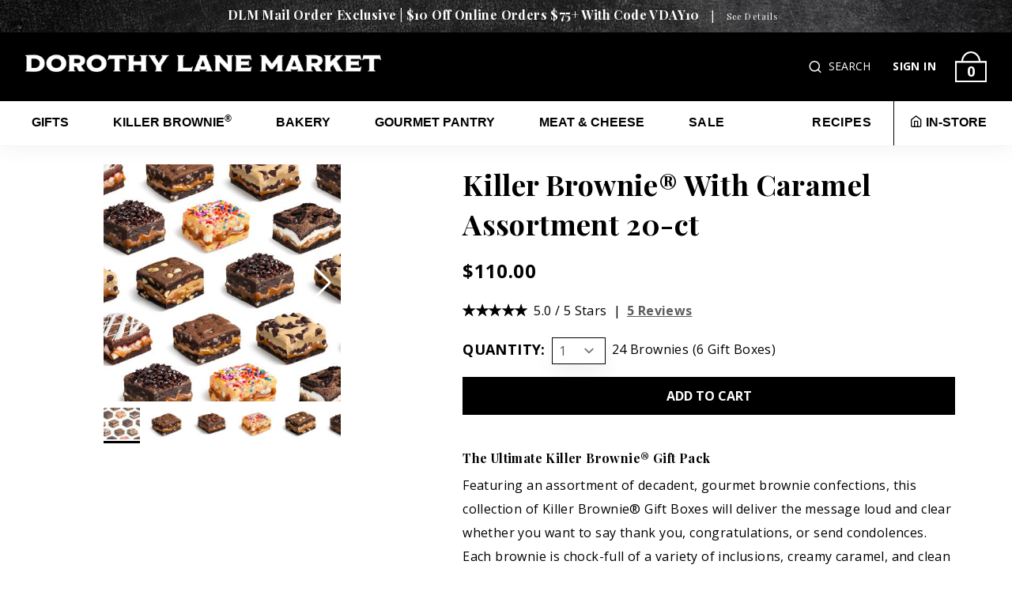

--- FILE ---
content_type: text/html; charset=UTF-8
request_url: https://www.dorothylane.com/item/KillerBrownieAssortedGiftBoxes32Count
body_size: 22918
content:
<!DOCTYPE html>
<html lang="en">

<head>
	
    <!-- Favicon -->
    <link rel="apple-touch-icon" sizes="180x180" href="/apple-touch-icon.png">
    <link rel="icon" type="image/png" sizes="32x32" href="/favicon-32x32.png">
    <link rel="icon" type="image/png" sizes="16x16" href="/favicon-16x16.png">
    <link rel="mask-icon" href="/safari-pinned-tab.svg" color="#5bbad5">
    <meta name="msapplication-TileColor" content="#da532c">
    <meta name="theme-color" content="#ffffff">

    <meta charset="UTF-8">
    <meta http-equiv="X-UA-Compatible" content="IE=edge">
    <meta name="viewport" content="width=device-width, initial-scale=1.0">

    <meta name="description" content="Featuring an assortment of decadent, gourmet brownie confections, this collection of Killer Brownie® Gift Boxes will deliver the message loud and clear whether you want to say thank you, congratulations, or send condolences. Each brownie is chock-full of a variety of inclusions, creamy caramel, and clean ingredients. Indulge in five different Killer Brownie® flavors with this premium assortment.  Ideal for breaking the ice on campus, or rewarding the team for a job well done.These rich brownies are individually wrapped and nestled into beautiful gift boxes." />
	<meta name="keywords" content="Killer Brownie Assorted Gift Boxes 32 Count,Killer Brownie,Ultimate Gift Set,Gift,caramel,clean ingredients,brownies,brownie,brownie gift" />
	<meta property="og:type" content="product" />
	<meta property="og:url" content="https://www.dorothylane.com/item/KillerBrownieAssortedGiftBoxes32Count" />
	<meta property="og:title" content="Killer Brownie® With Caramel Assortment 20-ct" />
	<meta property="og:description" content="Featuring an assortment of decadent, gourmet brownie confections, this collection of Killer Brownie® Gift Boxes will deliver the message loud and clear whether you want to say thank you, congratulations, or send condolences. Each brownie is chock-full of a variety of inclusions, creamy caramel, and clean ingredients. Indulge in five different Killer Brownie® flavors with this premium assortment.  Ideal for breaking the ice on campus, or rewarding the team for a job well done.These rich brownies are individually wrapped and nestled into beautiful gift boxes." />
	<meta property="og:image" content="https://dorothy-lane-market.s3.us-east-2.amazonaws.com/shop/items/signature-killer-brownie-group-shot-pattern1_450x562.JPEG" />
	<meta property="og:image" content="https://dorothy-lane-market.s3.us-east-2.amazonaws.com/shop/items/original-killer-brownier-no-powdered-sugar-600x680_450x510.JPEG" />
	<meta property="og:image" content="https://dorothy-lane-market.s3.us-east-2.amazonaws.com/shop/items/not-a-nutter-killer-brownier2_450x450.JPEG" />
	<meta property="og:image" content="https://dorothy-lane-market.s3.us-east-2.amazonaws.com/shop/items/confetti-killer-brownier-600x6801_450x510.JPEG" />
	<meta property="og:image" content="https://dorothy-lane-market.s3.us-east-2.amazonaws.com/shop/items/peanut-butter-killer-brownier-600x680_450x510.JPEG" />
	<meta property="og:image" content="https://dorothy-lane-market.s3.us-east-2.amazonaws.com/shop/items/salted-caramel-killer-brownier-600x6801_450x510.JPEG" />
	<meta property="og:image" content="https://dorothy-lane-market.s3.us-east-2.amazonaws.com/shop/items/cookie-dough-killer-brownier-600x680_450x510.JPEG" />
	
		<script type="application/ld+json">
{
    "@context": "https:\/\/schema.org\/",
    "@type": "product",
    "url": "https:\/\/www.dorothylane.com\/item\/KillerBrownieAssortedGiftBoxes32Count",
    "name": "Killer Brownie\u00ae With Caramel Assortment 20-ct",
    "description": "Featuring an assortment of decadent, gourmet brownie confections, this collection of Killer Brownie\u00ae Gift Boxes will deliver the message loud and clear whether you want to say thank you, congratulations, or send condolences. Each brownie is chock-full of a variety of inclusions, creamy caramel, and clean ingredients. Indulge in five different Killer Brownie\u00ae flavors with this premium assortment.  Ideal for breaking the ice on campus, or rewarding the team for a job well done.These rich brownies are individually wrapped and nestled into beautiful gift boxes.",
    "image": [
        "https:\/\/dorothy-lane-market.s3.us-east-2.amazonaws.com\/shop\/items\/signature-killer-brownie-group-shot-pattern1_450x562.JPEG",
        "https:\/\/dorothy-lane-market.s3.us-east-2.amazonaws.com\/shop\/items\/original-killer-brownier-no-powdered-sugar-600x680_450x510.JPEG",
        "https:\/\/dorothy-lane-market.s3.us-east-2.amazonaws.com\/shop\/items\/not-a-nutter-killer-brownier2_450x450.JPEG",
        "https:\/\/dorothy-lane-market.s3.us-east-2.amazonaws.com\/shop\/items\/confetti-killer-brownier-600x6801_450x510.JPEG",
        "https:\/\/dorothy-lane-market.s3.us-east-2.amazonaws.com\/shop\/items\/peanut-butter-killer-brownier-600x680_450x510.JPEG",
        "https:\/\/dorothy-lane-market.s3.us-east-2.amazonaws.com\/shop\/items\/salted-caramel-killer-brownier-600x6801_450x510.JPEG",
        "https:\/\/dorothy-lane-market.s3.us-east-2.amazonaws.com\/shop\/items\/cookie-dough-killer-brownier-600x680_450x510.JPEG"
    ],
    "brand": {
        "@type": "brand",
        "name": "Killer Brownie<sup>&reg;<\/sup>Co"
    },
    "keywords": "Killer Brownie Assorted Gift Boxes 32 Count,Killer Brownie,Ultimate Gift Set,Gift,caramel,clean ingredients,brownies,brownie,brownie gift",
    "sku": "DLM6752",
    "offers": {
        "@type": "offer",
        "url": "https:\/\/www.dorothylane.com\/item\/KillerBrownieAssortedGiftBoxes32Count",
        "priceCurrency": "USD",
        "price": "110.00",
        "priceValidUntil": "2027-01-26",
        "itemCondition": "https:\/\/schema.org\/NewCondition",
        "availability": "https:\/\/schema.org\/InStock"
    },
    "aggregateRating": {
        "@type": "AggregateRating",
        "ratingValue": "5.00",
        "ratingCount": 5
    }
}
		</script>
            <link rel="canonical" href="https://dorothylane.com/item/killerbrownieassortedgiftboxes32count" />
    
    <script>const API_URL = 'https://api2.dorothylane.com'</script>
    <link rel="preconnect" href="https://fonts.googleapis.com">
    <link rel="preconnect" href="https://fonts.gstatic.com" crossorigin>
    <link href="https://fonts.googleapis.com/css2?family=Open+Sans:ital,wght@0,300;0,400;0,600;0,700;0,800;1,300;1,400;1,600;1,700;1,800&family=Playfair+Display:ital,wght@0,400;0,600;0,700;0,800;0,900;1,400;1,600;1,700;1,800;1,900&display=swap" rel="stylesheet">

    <!-- Icons -->
    <link href="https://www.dorothylane.com/css/feather-icons/feather.css" rel="stylesheet" type="text/css">

    <!-- Swiper: For homepage carousel and sliders -->
    <!-- https://swiperjs.com/swiper-api -->
    <link rel="stylesheet" href="/js/libs/swiper/swiper.min.css" />
    <script type="text/javascript" src="/js/libs/swiper/swiper.min.js" defer></script>

    <!-- Stylesheets -->
    <link rel="stylesheet" type="text/css" href="https://www.dorothylane.com/css/tailwind.min.css?t=14">

	<link rel="preload" as="style" onload="this.onload=null;this.rel='stylesheet'" href="https://www.dorothylane.com/src/styles/components/payment.css">
    <noscript><link rel="stylesheet" type="text/css" href="https://www.dorothylane.com/src/styles/components/payment.css"></noscript>

    <!-- JavaScript Libraries -->
    <script src="/js/libs/jquery/jquery-3.5.1.min.js"></script>
    <script src="/js/libs/anime/anime.min.js" defer></script>
    <script src="/js/libs/print-this/printThis.js" defer></script>
    <script src="/js/libs/jquery/jquery-ui-1.10.4.min.js" defer></script>
    <script src="/js/libs/jquery/js-cookie-3.0.0.min.js"></script>
    <script src="/js/libs/jquery/jquery.mask.min.js" defer></script>

    <link rel="preload" as="style" onload="this.onload=null;this.rel='stylesheet'" href="/src/styles/components/datepicker.css">
	<noscript><link rel="stylesheet" href="/src/styles/components/datepicker.css"></noscript>

    <!-- jBox Modals and animations -->
    <script src="/js/libs/jbox/jbox.min.js" defer></script>
    <link rel="preload" as="style" onload="this.onload=null;this.rel='stylesheet'" href="/js/libs/jbox/jbox.min.css">
    <noscript><link href="/js/libs/jbox/jbox.min.css" rel="stylesheet"></noscript>
	
    <!-- Analytics & reCAPTCHA -->
            <!-- GA4 - Google tag (gtag.js) -->
        <script async src="https://www.googletagmanager.com/gtag/js?id=G-WLX93830NP"></script>
        <script> window.dataLayer = window.dataLayer || []; function gtag(){dataLayer.push(arguments);} gtag('js', new Date()); gtag('config', 'G-WLX93830NP'); </script>
        
        <!-- BING tag -->
                <script>
            (function(w,d,t,r,u)
            {
                var f,n,i;
                w[u]=w[u]||[],f=function()
                {
                var o={ti:" 150000503"}; 
                o.q=w[u],w[u]=new UET(o),w[u].push("pageLoad") 
                },
                n=d.createElement(t),n.src=r,n.async=1,n.onload=n.onreadystatechange=function()
                {
                var s=this.readyState;
                s&&s!=="loaded"&&s!=="complete"||(f(),n.onload=n.onreadystatechange=null)
                },
                i=d.getElementsByTagName(t)[0],i.parentNode.insertBefore(n,i)
            })
            (window,document,"script","//bat.bing.com/bat.js","uetq");
        </script>
        <script>
            window.uetq = window.uetq || [];
            window.uetq.push("event", "PRODUCT_PURCHASE", {"ecomm_prodid":"REPLACE_WITH_PRODUCT_ID","ecomm_pagetype":"PURCHASE"});
        </script>

        <!-- Meta Pixel Code -->
                <script>
        !function(f,b,e,v,n,t,s)
        {if(f.fbq)return;n=f.fbq=function(){n.callMethod?
        n.callMethod.apply(n,arguments):n.queue.push(arguments)};
        if(!f._fbq)f._fbq=n;n.push=n;n.loaded=!0;n.version='2.0';
        n.queue=[];t=b.createElement(e);t.async=!0;
        t.src=v;s=b.getElementsByTagName(e)[0];
        s.parentNode.insertBefore(t,s)}(window, document,'script',
        'https://connect.facebook.net/en_US/fbevents.js');
        fbq('init', '448659791984721');
        fbq('track', 'PageView');
        </script>
        <noscript><img height="1" width="1" style="display:none"
        src="https://www.facebook.com/tr?id=448659791984721&ev=PageView&noscript=1"
        /></noscript>
        <!-- End Meta Pixel Code -->

        <!-- Matomo -->
                <script>
        var _paq = window._paq = window._paq || [];
        /* tracker methods like "setCustomDimension" should be called before "trackPageView" */
        _paq.push(['trackPageView']);
        _paq.push(['enableLinkTracking']);
        (function() {
            var u="https://seapointdigital.matomo.cloud/";
            _paq.push(['setTrackerUrl', u+'matomo.php']);
            _paq.push(['setSiteId', '2']);
            var d=document, g=d.createElement('script'), s=d.getElementsByTagName('script')[0];
            g.async=true; g.src='https://cdn.matomo.cloud/seapointdigital.matomo.cloud/matomo.js'; s.parentNode.insertBefore(g,s);
        })();
        </script>
        <!-- End Matomo Code -->

        <!--  Hotjar Tracking Code for Dorothy Lane -->
                <script>
            (function(h,o,t,j,a,r){
                h.hj=h.hj||function(){(h.hj.q=h.hj.q||[]).push(arguments)};
                h._hjSettings={hjid:4954405,hjsv:6};
                a=o.getElementsByTagName('head')[0];
                r=o.createElement('script');r.async=1;
                r.src=t+h._hjSettings.hjid+j+h._hjSettings.hjsv;
                a.appendChild(r);
            })(window,document,'https://static.hotjar.com/c/hotjar-','.js?sv=');
        </script>
        <!-- End Hotjar -->


        <script src="https://www.google.com/recaptcha/api.js" defer></script>
    <style>
        .grecaptcha-badge {
            opacity: 0 !important;
        }
    </style>
    
    <script type="text/javascript" src="/src/scripts/functions.js"></script>
    <!-- global php variables -->
    <script>
        var customerID = null;
        var sessionID = "95B6F2F1-E7CF-4B9C-830F-56B5EC1532F3";
        var jwtToken = "";
        var internalMode = false;
        var associateId = "";
        var associateUserId = "";
        var defaultRecipientName = "Recipient";
        var authorizeNetUrl = "https://accept.authorize.net";
    </script>
    <!-- Utilities -->
    <script type="text/javascript" src="/src/scripts/utilities/outside-click.js"></script>
    <script type="text/javascript" src="/src/scripts/utilities/check-scroll-position.js"></script>
    <script type="text/javascript" src="/src/scripts/utilities/format-phone.js" defer></script>
    <script type="text/javascript" src="/src/scripts/utilities/lazy-loading.js" defer></script>
    <script type="text/javascript" src="/src/scripts/utilities/loading-animation.js"></script>
    <script type="text/javascript" src="/src/scripts/utilities/format-dollar-amt.js" defer></script>
    <script type="text/javascript" src="/src/scripts/utilities/search.js" defer></script>
    <script type="text/javascript" src="/src/scripts/utilities/find-get-parameter.js" defer></script>
    <script type="text/javascript" src="/src/scripts/utilities/character-countdown.js"></script>
    <!-- Components -->
    <script type="text/javascript" src="/src/scripts/components/search.js" defer></script>
    <script type="text/javascript" src="/src/scripts/components/accordion.js" defer></script>
    <script type="text/javascript" src="/src/scripts/components/ratings.js" defer></script>
    <script type="text/javascript" src="/src/scripts/components/site-alert.js?t=3"></script>
    <script type="text/javascript" src="/src/scripts/nav/desktop-nav.js" defer></script>
    <script type="text/javascript" src="/src/scripts/nav/mobile-nav.js" defer></script>

    <!-- Cart -->
    <script type="text/javascript" src="/src/scripts/shop/add-to-cart.js?t=8" defer></script>

    <!-- General functions -->
    <script type="text/javascript" src="/src/scripts/store-info/email-sign-up.js?t=1" defer></script>
    <!-- constant variables -->
    <script type="text/javascript" src="/src/scripts/constants.js"></script>
    <!-- Scripts for individual pages -->
                        <script type="text/javascript" src="/src/scripts/shop/item-image-carousel.js" defer></script>
                    <script type="text/javascript" src="/src/scripts/shop/submit-review.js" defer></script>
            
    <!-- Set page title -->
    <title>Killer Brownie® With Caramel Assortment 20-ct | Dorothy Lane Market</title>

</head>

<body>
                <div id="content-container">
            <div id="nav" class="absolute top-0 left-0 right-0 h-0">
                

<div class="hidden lg:block">
    <div class="absolute top-0 bottom-0 left-0 right-0 z-50">
            <div class="w-full background-image p-2 text-center text-xs md:text-base"  
        style="  line-height: 1.4;
                    --bgImg: url('/img/assets/textures/promo-banner-background.jpg');
        
                "
    >
        <a href="https://www.dorothylane.com/category/ValentinesGifts" class="font-serif  mr-2"
                           style="color: white;\"
                   >DLM Mail Order Exclusive | $10 Off Online Orders $75+ With Code VDAY10</a>
                    <span class="mr-2 text-white">|</span>
            <button type="button" class="text-white tracking-widest font-serif mr-2 text-xs" onclick="openPromoModal()">See Details</button>
            </div>

    <script type="text/javascript">

function openPromoModal()
{
    let promoModalOptions = {
        title: `About This Promotion`,
        content: `$10 off valid on online orders $75+ through January 26, 2026. DLM Mail Order discounts not available on existing sale items or used with any other offers, on orders for pick-up, orders containing gift cards or alcohol, corporate orders, or on previously shipped orders. `,
        minWidth: '300px',
        maxWidth: '400px',
        closeButton: 'title'
    };

    var promoModal = new jBox('Modal', promoModalOptions);

    promoModal.open();
}
    </script>
        <div id="nav" class="bg-black">
            <div class="container flex justify-between py-6 mx-auto">
                <a href="/" onfocusin="exitSearch();">
                    <img src="/img/assets/logos/main-logo.png" style="max-width: 450px; height: auto;" alt="Dorothy Lane Market" class="cursor-pointer" aria-label="Dorothy Lane Market logo" title="Home">
                </a>
                <div class="flex items-center justify-center">
                    <div id="searchContainer">
                        <form id="SearchForm"
                        role="search" method="get" action="/search">
                            <div class="flex items-center px-1 mr-6 text-sm text-white">
                                <button onclick="return openSearch();" role="button" aria-label="View search bar"><i class="mr-1 text-lg text-white feather-search"></i></button>
                                <input type="text" name="search" id="searchBar" 
                                    class="w-0 px-0 text-white bg-black border-b border-white border-none closed placehodler-white" 
                                    style="border-bottom: 1px solid white;" 
                                    onfocusin="return openSearch();" title="Search">
                                <button type="submit" class="ml-1 text-white" onfocusout="return exitSearch();">SEARCH</button>
                            </div>
                        </form>
                    </div>
                                            <a href="/sign-in" class="mr-6 text-sm text-white">SIGN IN</a>
                                        
                    <a href="/cart" class="relative cursor-pointer" title="Cart">
                        <div class="absolute text-lg text-white"
                             style="top: 9px; left: 50%; transform: translateX(-50%);">
                            <span class="numOfCartItems" aria-hidden="true">
                                0                            </span>
                        </div>
                        <img src="/img/assets/icons/cart-icon.png" style="width: 40px; height: auto;" alt="0 items in cart">
                    </a>
                </div>
            </div>
        </div>
        <div id="subnav" class="bg-white border-b border-gray-lightest">
            <div class="container flex justify-between mx-auto">
                <ul id="mainNav" class="flex space-x-10 text-xs uppercase nav-list font-lato xl:text-base">
                                            <button type="button" 
                            class="px-2 py-3 font-semibold text-black uppercase transition border-b-2 border-transparent mainNavButton toggleNavButton hover:border-black hover:text-gray-dark"
                            data-toggle-menu="1">
                                Gifts                        </button>
                                            <button type="button" 
                            class="px-2 py-3 font-semibold text-black uppercase transition border-b-2 border-transparent mainNavButton toggleNavButton hover:border-black hover:text-gray-dark"
                            data-toggle-menu="2">
                                Killer Brownie<sup>&reg;</sup>                        </button>
                                            <button type="button" 
                            class="px-2 py-3 font-semibold text-black uppercase transition border-b-2 border-transparent mainNavButton toggleNavButton hover:border-black hover:text-gray-dark"
                            data-toggle-menu="3">
                                Bakery                        </button>
                                            <button type="button" 
                            class="px-2 py-3 font-semibold text-black uppercase transition border-b-2 border-transparent mainNavButton toggleNavButton hover:border-black hover:text-gray-dark"
                            data-toggle-menu="4">
                                Gourmet Pantry                        </button>
                                            <button type="button" 
                            class="px-2 py-3 font-semibold text-black uppercase transition border-b-2 border-transparent mainNavButton toggleNavButton hover:border-black hover:text-gray-dark"
                            data-toggle-menu="5">
                                Meat & Cheese                        </button>
                                        <a href="/category/Sale"
                        class="px-2 py-3 font-semibold text-black transition border-b-2 border-transparent mainNavButton hover:border-black hover:text-gray-dark">
                        Sale
                    </a>
                </ul>
                <ul id="rightNav" class="flex text-xs uppercase nav-list font-lato xl:text-base">
                    <div class="flex items-center pr-5 border-r border-black">
                        <a href="/recipes"
                            class="px-2 py-3 font-semibold text-black transition border-b-2 border-transparent mainNavButton hover:border-black hover:text-gray-dark">
                            <i class="mr-1 fas fa-utensils"></i>RECIPES
                        </a>
                    </div>
                    <button type="button" 
                        class="py-3 ml-5 font-semibold text-black transition border-b-2 border-transparent mainNavButton toggleNavButton hover:border-black hover:text-gray-dark"
                        data-toggle-menu="ourStores"><i class="mr-1 feather-home"></i>IN-STORE</button>
                </ul>
            </div>
        </div>
    </div>
    <div class="bg-white border border-gray-lightest mt-44 lg:mt-50 relative shadow-sm z-40 container mx-auto" data-state=closed id=subnavDropdown style=transform:translateY(-100%)> 
        
    <div class="absolute top-2 right-5 xl:right-8">
        <button type="button" class="text-4xl transition hover:text-gray-600" onclick="closeDropdown()" aria-label="Close menu"><i class="feather-x"></i></button>
    </div>
    <div class="container flex items-center justify-center pt-12 pb-10">
                    <div data-dropdown="1" class="hidden dropdownContentBlock">
                <div class="grid w-full grid-cols-4 gap-4 lg:gap-10 xl:gap-20">
                    <!-- Featured category bar -->
                    <div>
                        <a href="/category/gifts" class="w-full mb-4 uppercase btn xl:w-64">All Gifts</a>
                        <ul class="space-y-4">
                                                            <li>
                                    <a href="/category/ValentinesGifts"
                                        class="text-black uppercase">
                                        Valentine's Day Gifts                                    </a>
                                </li>
                                                            <li>
                                    <a href="https://www.dorothylane.com/category/gifts/occasions/thinking-of-you"
                                        class="text-black uppercase">
                                        Occasion Gifts                                    </a>
                                </li>
                                                            <li>
                                    <a href="/category/DLMFruitGifts"
                                        class="text-black uppercase">
                                        Seasonal Fruit Gifts                                    </a>
                                </li>
                                                            <li>
                                    <a href="https://corporate-gifts.dorothylane.com"
                                        class="text-black uppercase">
                                        Top Business Gifts                                    </a>
                                </li>
                                                    </ul>
                    </div>

                    <div>
                        <ul class="pl-10 space-y-4 border-l border-black">
                                                                    <li>
                                            <a href="/category/gifts/occasions"
                                                class="text-black">
                                                Gifts By Occasion                                            </a>
                                        </li>
                                                                                                        <li>
                                            <a href="/category/gifts/foodie-gifts"
                                                class="text-black">
                                                Foodie Gifts                                            </a>
                                        </li>
                                                                                                        <li>
                                            <a href="/category/gifts/best-sellers"
                                                class="text-black">
                                                Best Sellers                                            </a>
                                        </li>
                                                                                                        <li>
                                            <a href="/category/gifts/gift-cards"
                                                class="text-black">
                                                Gift Cards                                            </a>
                                        </li>
                                                                                                        <li>
                                            <a href="/category/gifts/business-gifts"
                                                class="text-black">
                                                Business Gifts                                            </a>
                                        </li>
                                                                                        </ul>
                    </div>
                    <div>
                        <ul class="space-y-4">
                                                                                                                                                                                                                <li>
                                            <a href="/category/gifts/meal-kits"
                                                class="text-black">
                                                Meal Kits                                            </a>
                                        </li>
                                                                                                        <li>
                                            <a href="/category/gifts/ohio-gifts"
                                                class="text-black">
                                                Ohio Favorites                                            </a>
                                        </li>
                                                                                                        <li>
                                            <a href="/category/gifts/monthly-clubs"
                                                class="text-black">
                                                Monthly Clubs                                            </a>
                                        </li>
                                                                                                        <li>
                                            <a href="/category/gifts/home-and-spa"
                                                class="text-black">
                                                Home & Spa                                            </a>
                                        </li>
                                                                                        </ul>
                    </div>

                    <!-- Featured image -->
                    <div>
                        <a href="/category/TopGiftsIdeas">
                            <img class="object-cover mx-auto mb-2 lazy" 
                                 data-src="https://dorothy-lane-market.s3.us-east-2.amazonaws.com/shop/items/killer-brownie-warmup-1472-x-6001_735x300.JPEG" 
                                 style="max-height: 200px"
                                 alt=""
                                 />
                            <p class="text-xs text-center underline">Ship Top Gifts</p>
                        </a>
                    </div>

                </div>

            </div>
                    <div data-dropdown="2" class="hidden dropdownContentBlock">
                <div class="grid w-full grid-cols-4 gap-4 lg:gap-10 xl:gap-20">
                    <!-- Featured category bar -->
                    <div>
                        <a href="/category/killer-brownie" class="w-full mb-4 uppercase btn xl:w-64">All Killer Brownie<sup>&reg;</sup></a>
                        <ul class="space-y-4">
                                                            <li>
                                    <a href="https://www.dorothylane.com/category/killer-brownie/gifts/party-trays"
                                        class="text-black uppercase">
                                        Killer Brownie Bites Trays                                    </a>
                                </li>
                                                            <li>
                                    <a href="https://www.dorothylane.com/category/killer-brownie/more-killer-brownie/traditional-brownies"
                                        class="text-black uppercase">
                                        Killer Brownie® Cases                                    </a>
                                </li>
                                                            <li>
                                    <a href="/category/SpecialOccasionGifts"
                                        class="text-black uppercase">
                                        Occasion Gift Boxes                                    </a>
                                </li>
                                                            <li>
                                    <a href="https://corporate-gifts.dorothylane.com"
                                        class="text-black uppercase">
                                        Killer Brownie Corporate Gifts                                    </a>
                                </li>
                                                    </ul>
                    </div>

                    <div>
                        <ul class="pl-10 space-y-4 border-l border-black">
                                                                    <li>
                                            <a href="/category/killer-brownie/signature-brownies"
                                                class="text-black">
                                                Gift Tins & Boxes                                            </a>
                                        </li>
                                                                                                        <li>
                                            <a href="/category/killer-brownie/signature-flavors"
                                                class="text-black">
                                                Signature Flavors                                            </a>
                                        </li>
                                                                                                        <li>
                                            <a href="/category/killer-brownie/seasonal-flavors"
                                                class="text-black">
                                                Seasonal Flavors                                            </a>
                                        </li>
                                                                                        </ul>
                    </div>
                    <div>
                        <ul class="space-y-4">
                                                                                                                                                        <li>
                                            <a href="/category/killer-brownie/gifts"
                                                class="text-black">
                                                Killer Brownie<sup>&reg;</sup> Gifts                                            </a>
                                        </li>
                                                                                                        <li>
                                            <a href="/category/killer-brownie/more-killer-brownie"
                                                class="text-black">
                                                More Killer Brownie<sup>&reg;</sup>                                             </a>
                                        </li>
                                                                                        </ul>
                    </div>

                    <!-- Featured image -->
                    <div>
                        <a href="/category/killer-brownie/gifts">
                            <img class="object-cover mx-auto mb-2 lazy" 
                                 data-src="https://dorothy-lane-market.s3.us-east-2.amazonaws.com/general/the-original-kiler-brownie-stack_300x300.JPEG" 
                                 style="max-height: 200px"
                                 alt=""
                                 />
                            <p class="text-xs text-center underline">Check out our Killer Brownie® Gifts</p>
                        </a>
                    </div>

                </div>

            </div>
                    <div data-dropdown="3" class="hidden dropdownContentBlock">
                <div class="grid w-full grid-cols-4 gap-4 lg:gap-10 xl:gap-20">
                    <!-- Featured category bar -->
                    <div>
                        <a href="/category/bakery" class="w-full mb-4 uppercase btn xl:w-64">All Bakery</a>
                        <ul class="space-y-4">
                                                    </ul>
                    </div>

                    <div>
                        <ul class="pl-10 space-y-4 border-l border-black">
                                                                    <li>
                                            <a href="/category/bakery/dlm-artisan-bread"
                                                class="text-black">
                                                DLM Artisan Bread                                            </a>
                                        </li>
                                                                                                        <li>
                                            <a href="/category/bakery/bread"
                                                class="text-black">
                                                More Bread                                            </a>
                                        </li>
                                                                                                        <li>
                                            <a href="/category/bakery/ohio-treats"
                                                class="text-black">
                                                Ohio Treats                                            </a>
                                        </li>
                                                                                                        <li>
                                            <a href="/category/bakery/bakery-gifts"
                                                class="text-black">
                                                Bakery Gifts                                            </a>
                                        </li>
                                                                                        </ul>
                    </div>
                    <div>
                        <ul class="space-y-4">
                                                                                                                                                                                    <li>
                                            <a href="/category/bakery/lauras-cookies"
                                                class="text-black">
                                                Laura's Cookies                                            </a>
                                        </li>
                                                                                                        <li>
                                            <a href="/category/bakery/cookies"
                                                class="text-black">
                                                Gourmet Cookies                                            </a>
                                        </li>
                                                                                                        <li>
                                            <a href="/category/bakery/cakes-and-pies"
                                                class="text-black">
                                                Cakes, Pies & Pastries                                            </a>
                                        </li>
                                                                                        </ul>
                    </div>

                    <!-- Featured image -->
                    <div>
                        <a href="/category/gifts/foodie-gifts/bakery-gifts">
                            <img class="object-cover mx-auto mb-2 lazy" 
                                 data-src="https://dorothy-lane-market.s3.us-east-2.amazonaws.com/shop/items/dlm-classic-coffee-cake_300x300.JPEG" 
                                 style="max-height: 200px"
                                 alt=""
                                 />
                            <p class="text-xs text-center underline">DLM Bakery Champions</p>
                        </a>
                    </div>

                </div>

            </div>
                    <div data-dropdown="4" class="hidden dropdownContentBlock">
                <div class="grid w-full grid-cols-4 gap-4 lg:gap-10 xl:gap-20">
                    <!-- Featured category bar -->
                    <div>
                        <a href="/category/pantry" class="w-full mb-4 uppercase btn xl:w-64">All Gourmet Pantry</a>
                        <ul class="space-y-4">
                                                            <li>
                                    <a href="/category/HousewarmingGift"
                                        class="text-black uppercase">
                                        Housewarming Gifts                                    </a>
                                </li>
                                                            <li>
                                    <a href="/category/RestockThePantry"
                                        class="text-black uppercase">
                                        Restock The Pantry                                    </a>
                                </li>
                                                    </ul>
                    </div>

                    <div>
                        <ul class="pl-10 space-y-4 border-l border-black">
                                                                    <li>
                                            <a href="/category/pantry/beverages"
                                                class="text-black">
                                                Coffee, Tea & Cocoa                                            </a>
                                        </li>
                                                                                                        <li>
                                            <a href="/category/pantry/cocktails"
                                                class="text-black">
                                                Drinks & Cocktails                                            </a>
                                        </li>
                                                                                                        <li>
                                            <a href="/category/pantry/chocolate"
                                                class="text-black">
                                                Candy & Chocolate                                            </a>
                                        </li>
                                                                                                        <li>
                                            <a href="/category/pantry/snacks"
                                                class="text-black">
                                                Snacks                                            </a>
                                        </li>
                                                                                                        <li>
                                            <a href="/category/pantry/staples"
                                                class="text-black">
                                                Pantry Staples                                            </a>
                                        </li>
                                                                                        </ul>
                    </div>
                    <div>
                        <ul class="space-y-4">
                                                                                                                                                                                                                <li>
                                            <a href="/category/pantry/sauces"
                                                class="text-black">
                                                Sauces & Seasonings                                            </a>
                                        </li>
                                                                                                        <li>
                                            <a href="/category/pantry/oils-and-vinegars"
                                                class="text-black">
                                                Oils & Vinegars                                            </a>
                                        </li>
                                                                                                        <li>
                                            <a href="/category/pantry/soups"
                                                class="text-black">
                                                Soups & Chili                                            </a>
                                        </li>
                                                                                                        <li>
                                            <a href="/category/pantry/condiments"
                                                class="text-black">
                                                Condiments                                            </a>
                                        </li>
                                                                                                        <li>
                                            <a href="/category/pantry/gluten-free-pantry"
                                                class="text-black">
                                                Gluten Free                                            </a>
                                        </li>
                                                                                        </ul>
                    </div>

                    <!-- Featured image -->
                    <div>
                        <a href="/category/pantry/staples">
                            <img class="object-cover mx-auto mb-2 lazy" 
                                 data-src="https://dorothy-lane-market.s3.us-east-2.amazonaws.com/general/dlm-greek-collection-6_300x300.JPEG" 
                                 style="max-height: 200px"
                                 alt=""
                                 />
                            <p class="text-xs text-center underline">Explore DLM's Gourmet Pantry</p>
                        </a>
                    </div>

                </div>

            </div>
                    <div data-dropdown="5" class="hidden dropdownContentBlock">
                <div class="grid w-full grid-cols-4 gap-4 lg:gap-10 xl:gap-20">
                    <!-- Featured category bar -->
                    <div>
                        <a href="/category/meat-and-cheese" class="w-full mb-4 uppercase btn xl:w-64">All Meat & Cheese</a>
                        <ul class="space-y-4">
                                                            <li>
                                    <a href="/category/Picnics"
                                        class="text-black uppercase">
                                        Picnics                                    </a>
                                </li>
                                                            <li>
                                    <a href="/category/meat-and-cheese/charcuterie-and-cheese"
                                        class="text-black uppercase">
                                        Charcuterie Boards                                    </a>
                                </li>
                                                            <li>
                                    <a href="/category/Baconfest"
                                        class="text-black uppercase">
                                        Baconfest 2025                                    </a>
                                </li>
                                                    </ul>
                    </div>

                    <div>
                        <ul class="pl-10 space-y-4 border-l border-black">
                                                                    <li>
                                            <a href="/category/meat-and-cheese/charcuterie-and-cheese"
                                                class="text-black">
                                                Charcuterie & Cheese                                            </a>
                                        </li>
                                                                                                        <li>
                                            <a href="/category/meat-and-cheese/charcuterie"
                                                class="text-black">
                                                Cured Meats                                            </a>
                                        </li>
                                                                                                        <li>
                                            <a href="/category/meat-and-cheese/cheeses"
                                                class="text-black">
                                                The Cheese Shop                                            </a>
                                        </li>
                                                                                                        <li>
                                            <a href="/category/meat-and-cheese/cheese-accompaniments"
                                                class="text-black">
                                                Cheese Accompaniments                                            </a>
                                        </li>
                                                                                        </ul>
                    </div>
                    <div>
                        <ul class="space-y-4">
                                                                                                                                                                                    <li>
                                            <a href="/category/meat-and-cheese/heavenly-ham"
                                                class="text-black">
                                                Heavenly Ham<sup>&reg;</sup>                                            </a>
                                        </li>
                                                                                                        <li>
                                            <a href="/category/meat-and-cheese/meats"
                                                class="text-black">
                                                The Butcher Shop                                            </a>
                                        </li>
                                                                                                        <li>
                                            <a href="/category/meat-and-cheese/bacon"
                                                class="text-black">
                                                Bacon                                            </a>
                                        </li>
                                                                                                        <li>
                                            <a href="/category/meat-and-cheese/tinned-and-jarred-fish"
                                                class="text-black">
                                                Seafood                                            </a>
                                        </li>
                                                                                        </ul>
                    </div>

                    <!-- Featured image -->
                    <div>
                        <a href="/category/meat-and-cheese">
                            <img class="object-cover mx-auto mb-2 lazy" 
                                 data-src="https://dorothy-lane-market.s3.us-east-2.amazonaws.com/general/steak-guide-1472-x-1283_344x300.JPEG" 
                                 style="max-height: 200px"
                                 alt=""
                                 />
                            <p class="text-xs text-center underline">Ship The Main Course</p>
                        </a>
                    </div>

                </div>

            </div>
                <!-- Local stores dropdown (non-dynamic for now) -->
        
        <div data-dropdown="ourStores" class="hidden dropdownContentBlock">
            
            <div class="grid grid-cols-5 gap-4 xl:gap-10">
                <!-- Featured category bar -->
                <div>
                    <ul class="space-y-4">
                        <li>
                            <a href="https://www.dlmdriveup.com/" class="text-black uppercase">DLM DRIVE-UP</a>
                        </li>
                                                    <li>
                                <a href="https://dorothylane.com/club-dlm"
                                    class="text-black uppercase">
                                    Club Deals                                </a>
                            </li>
                                            </ul>
                </div>

                <!-- General categories -->
                <div>
                    <ul class="mb-6">
                        <li class="mb-1">
                            <strong
                                class="text-black uppercase">
                                WHAT'S HAPPENING
                            </strong>
                        </li>
                        <li class="mb-1">
                            <a href="/events"
                            class="text-sm font-normal text-black">
                                Events
                            </a>
                        </li>
                        <li class="mb-1">
                            <a href="/food-stories"
                            class="text-sm font-normal text-black">
                                Food Stories
                            </a>
                        </li>
                        <li class="mb-1">
                            <a href="/culinary-center"
                            class="text-sm font-normal text-black">
                                Culinary Classes
                            </a>
                        </li>
                        <li class="mb-1">
                            <a href="/club-dlm"
                            class="text-sm font-normal text-black">
                                Club DLM
                            </a>
                        </li>
                    </ul>
                </div>
                <div>
                    <ul class="mb-6">
                        <li class="mb-1">
                            <strong
                                class="text-black uppercase">
                                IN-STORE EATS
                            </strong>
                        </li>
                        <li class="mb-1">
                            <a href="/orderonline"
                            class="text-sm font-normal text-black">
                                Order Online
                            </a>
                        </li>
                        <li class="mb-1">
                            <a href="/in-store-eats"
                            class="text-sm font-normal text-black">
                                Menus
                            </a>
                        </li>
                        <li class="mb-1">
                            <a href="/catering"
                            class="text-sm font-normal text-black">
                                Catering & Box Lunch
                            </a>
                        </li>
                        <li class="mb-1">
                            <a href="/soup-of-the-day"
                            class="text-sm font-normal text-black">
                                Soups of the Day
                            </a>
                        </li>
                        <li class="mb-1">
                            <a href="/foodlifestyles"
                            class="text-sm font-normal text-black">
                                Vegan & Gluten-Free Shopping
                            </a>
                        </li>
                    </ul>
                </div>
                <div>
                    <ul class="mb-6">
                        <li class="mb-1">
                            <a href="/locations"
                                class="text-black uppercase">
                                LOCATIONS
                            </a>
                        </li>
                                                    <li class="mb-1">
                                <a href="/locations/Mason"
                                class="text-sm font-normal text-black">
                                    Mason                                </a>
                            </li>
                                                    <li class="mb-1">
                                <a href="/locations/Oakwood"
                                class="text-sm font-normal text-black">
                                    Oakwood                                </a>
                            </li>
                                                    <li class="mb-1">
                                <a href="/locations/Springboro"
                                class="text-sm font-normal text-black">
                                    Springboro                                </a>
                            </li>
                                                    <li class="mb-1">
                                <a href="/locations/WashingtonSquare"
                                class="text-sm font-normal text-black">
                                    Washington Square                                </a>
                            </li>
                                                    <li class="mb-1">
                                <a href="/locations/CulinaryCenter"
                                class="text-sm font-normal text-black">
                                    Culinary Center                                </a>
                            </li>
                                                    <li class="mb-1">
                                <a href="/locations/LoveCakes"
                                class="text-sm font-normal text-black">
                                    Love Cakes by DLM                                </a>
                            </li>
                                            </ul>
                </div>
                <!-- Featured image -->
                <a href="https://dorothy-lane-market.s3.us-east-2.amazonaws.com/publications/01-january-2026-table-web.pdf" class="flex flex-col items-center justify-center" target="_blank" rel="noopener noreferrer">
                  <img alt="DLM Table Magazine January 2026 Issue" 
                       class="object-scale-down mb-2 lazy" 
                       data-src="https://dorothy-lane-market.s3.us-east-2.amazonaws.com/publications/01-january-2026-table-cover-web_300x388.JPEG"
                       style="max-height: 200px"
                       />
                  <p class="text-xs text-center underline" aria-hidden="true">January 2026 TABLE</p>
                </a>
            </div>
        </div>
        <!-- End local stores dropdown -->
    </div>
    </div>
</div>

<style>
    .sr-only-focusable:focus,
    .sr-only-focusable:active {
        clip: auto !important;
        -webkit-clip-path: none !important;
        clip-path: none !important;
        height: auto !important;
        overflow: visible !important;
        width: auto !important;
        white-space: normal !important;
    }
</style><div class="z-10 w-full lg:hidden">        
        <div class="w-full background-image p-2 text-center text-xs md:text-base"  
        style="  line-height: 1.4;
                    --bgImg: url('/img/assets/textures/promo-banner-background.jpg');
        
                "
    >
        <a href="https://www.dorothylane.com/category/ValentinesGifts" class="font-serif  mr-2"
                           style="color: white;\"
                   >DLM Mail Order Exclusive | $10 Off Online Orders $75+ With Code VDAY10</a>
                    <span class="mr-2 text-white">|</span>
            <button type="button" class="text-white tracking-widest font-serif mr-2 text-xs" onclick="openPromoModal()">See Details</button>
            </div>

    <script type="text/javascript">

function openPromoModal()
{
    let promoModalOptions = {
        title: `About This Promotion`,
        content: `$10 off valid on online orders $75+ through January 26, 2026. DLM Mail Order discounts not available on existing sale items or used with any other offers, on orders for pick-up, orders containing gift cards or alcohol, corporate orders, or on previously shipped orders. `,
        minWidth: '300px',
        maxWidth: '400px',
        closeButton: 'title'
    };

    var promoModal = new jBox('Modal', promoModalOptions);

    promoModal.open();
}
    </script>
    <div id="mobileTopNav" class="bg-black">
        <div class="container flex items-center justify-between py-2 mx-auto">
            <button id="navOpener" type="button" onClick="return showMobileNav()" aria-label="Open navigation">
            <i class="text-4xl text-white feather-menu"></i>
            </button>
            <a href="/"><img src="/img/assets/logos/main-logo.png" style="max-width: 200px" class="object-scale-down" alt="Return to homepage"></a>
            <a href="/cart" class="relative cursor-pointer" style="width: 40px; height: 40px;">
                <span class="absolute text-lg text-white numOfCartItems"
                        style="top: 9px; left: 50%; transform: translateX(-50%);">
                        0                </span>
                <img src="/img/assets/icons/cart-icon.png" style="width: 40px; height: auto;" alt="Cart">
            </a>
        </div>
    </div>
    <div class="bg-white border-b shadow-sm border-gray-light">
        <div class="container py-2 mx-auto">
            <form id="searchFormMobile" method="get" action="/search" class="flex items-center px-1 text-sm">
                <span class="mr-1 text-lg"><i class="feather-search"></i></span>
                <input type="text" name="searchMobile" id="searchBarMobile" class="w-full border-b border-black focus:outline-none" 
                    placeholder="Search" title="Search">
            </form>
        </div>
    </div>
</div>
<div id="mobileNavBackground" class="absolute top-0 bottom-0 left-0 right-0 z-40 hidden w-full h-screen bg-black opacity-75 lg:hidden">
</div>
<div id="mobileNav" class="absolute top-0 bottom-0 left-0 z-50 w-10/12 h-screen bg-black opacity-100 closed sm:w-9/12 lg:hidden" style="transform: translateX(-100%); overflow-y: auto;">
    <div id="mobileNavCloser" class="flex items-center justify-between mb-3">
        <div>
            <button id="backButton" class="items-center hidden w-full pl-5 text-left text-white uppercase" data-id="${this.id}" onclick="showPrimary();" aria-label="Go back">
                <i class="text-lg feather-chevron-left"></i><span> Back</span>
            </button>
        </div>
        <button type="btn" class="pt-5 pb-1 pl-1 pr-5 text-4xl text-white transition hover:text-gray-300" onClick="return closeMobileNav();" aria-label="Open navigation">
            <i class="feather-x"></i>
        </a>
    </div>
    <div class="relative">
        <div id="primaryNav" class="absolute top-0 w-full" style="transform: translateX(0%);">
            <ul class="mobile-nav-list">
                                            <a href="/sign-in" class="pl-4 text-white"><i class="mr-1 feather-user"></i> SIGN IN</a>
                                </ul>
            <div id="mobileNavContent">
                <ul id="topMobileList" class="mobile-nav-list">
                    <li class="mb-4 mobile-nav-list-item">
                        <button type="button" class="flex items-center justify-between w-full px-5 text-white uppercase" onclick="showSecondary(1)">
                            <span> Gifts </span>
                            <i class="text-2xl feather-chevron-right"></i>
                        </button>
                    </li>
                    <li class="mb-4 mobile-nav-list-item">
                        <button type="button" class="flex items-center justify-between w-full px-5 text-white uppercase" onclick="showSecondary(2)">
                            <span> Killer Brownie<sup>®</sup> </span>
                            <i class="text-2xl feather-chevron-right"></i>
                        </button>
                    </li>
                    <li class="mb-4 mobile-nav-list-item">
                        <button type="button" class="flex items-center justify-between w-full px-5 text-white uppercase" onclick="showSecondary(3)">
                            <span> Bakery </span>
                            <i class="text-2xl feather-chevron-right"></i>
                        </button>
                    </li>
                    <li class="mb-4 mobile-nav-list-item">
                        <button type="button" class="flex items-center justify-between w-full px-5 text-white uppercase" onclick="showSecondary(4)">
                            <span> Pantry </span>
                            <i class="text-2xl feather-chevron-right"></i>
                        </button>
                    </li>
                    <li class="mb-4 mobile-nav-list-item">
                        <button type="button" class="flex items-center justify-between w-full px-5 text-white uppercase" onclick="showSecondary(5)">
                            <span> Meat &amp; Cheese </span>
                            <i class="text-2xl feather-chevron-right"></i>
                        </button>
                    </li>
                    <li class="mb-4 mobile-nav-list-item">
                        <a href="/category/Sale" class="flex items-center justify-between w-full px-5 text-white uppercase">
                            <span>Sale</span>
                        </a>
                    </li>
                </ul>
                <ul id="bottomMobileList" class="mobile-nav-list">
                    <li class="mb-4 mobile-nav-list-item">
                        <button type="button" class="flex items-center justify-between w-full px-5 text-white uppercase" onclick="showSecondary('OurStores')">
                            <span>
                                In-Store
                            </span>
                            <i class="text-2xl feather-chevron-right"></i>
                        </button>
                    </li>
                    <li class="mb-4 mobile-nav-list-item">
                        <a href="/recipes" class="flex items-center justify-between w-full px-5 text-white uppercase">
                            Recipes
                        </a>
                    </li>
                </ul>
            </div>
        </div>
        <div id="secondaryNav" class="absolute top-0 w-full" style="transform: translateX(100%);">
    <div id="mobileSecondary1" class="mobileSecondaryNav hidden" style="display: block;">
        <ul id="secondaryViewAllButton" class="px-5 mb-5">
            <a href="/category/gifts" class="btn btn--secondary w-full uppercase"> VIEW ALL Gifts </a>
        </ul>
        <div id="secondaryFeaturedList-1">
        </div>
        <ul id="secondaryNavList-1" class="mobile-nav-list">
            <li class="mobile-nav-list-item mb-4 pl-4">
                <a href="/category/gifts/occasions" class="text-white">Gifts By Occasion</a>
            </li>
            <li class="mobile-nav-list-item mb-4 pl-4">
                <a href="/category/gifts/foodie-gifts" class="text-white">Foodie Gifts</a>
            </li>
            <li class="mobile-nav-list-item mb-4 pl-4">
                <a href="/category/gifts/best-sellers" class="text-white">Best Sellers</a>
            </li>
            <li class="mobile-nav-list-item mb-4 pl-4">
                <a href="/category/gifts/gift-cards" class="text-white">Gift Cards</a>
            </li>
            <li class="mobile-nav-list-item mb-4 pl-4">
                <a href="/category/gifts/business-gifts" class="text-white">Business Gifts</a>
            </li>
            <li class="mobile-nav-list-item mb-4 pl-4">
                <a href="/category/gifts/meal-kits" class="text-white">Meal Kits</a>
            </li>
            <li class="mobile-nav-list-item mb-4 pl-4">
                <a href="/category/gifts/ohio-gifts" class="text-white">Ohio Favorites</a>
            </li>
            <li class="mobile-nav-list-item mb-4 pl-4">
                <a href="/category/gifts/monthly-clubs" class="text-white">Monthly Clubs</a>
            </li>
            <li class="mobile-nav-list-item mb-4 pl-4">
                <a href="/category/gifts/home-and-spa" class="text-white">Home & Spa</a>
            </li>
        </ul>
    </div>
    <div id="mobileSecondary2" class="mobileSecondaryNav hidden" style="display: none;">
        <ul id="secondaryViewAllButton" class="px-5 mb-5">
            <a href="/category/killer-brownie" class="btn btn--secondary w-full uppercase"> VIEW ALL Killer Brownie<sup>®</sup> </a>
        </ul>
        <div id="secondaryFeaturedList-2">
        </div>
        <ul id="secondaryNavList-2" class="mobile-nav-list">
            <li class="mobile-nav-list-item mb-4 pl-4">
                <a href="/category/killer-brownie/signature-brownies" class="text-white">Gift Tins & Boxes</a>
            </li>
            <li class="mobile-nav-list-item mb-4 pl-4">
                <a href="/category/killer-brownie/signature-flavors" class="text-white">Signature Flavors</a>
            </li>
            <li class="mobile-nav-list-item mb-4 pl-4">
                <a href="/category/killer-brownie/seasonal-flavors" class="text-white">Seasonal Flavors</a>
            </li>
            <li class="mobile-nav-list-item mb-4 pl-4">
                <a href="/category/killer-brownie/gifts" class="text-white">Killer Brownie<sup>&reg;</sup> Gifts</a>
            </li>
            <li class="mobile-nav-list-item mb-4 pl-4">
                <a href="/category/killer-brownie/more-killer-brownie" class="text-white">More Killer Brownie<sup>&reg;</sup></a>
            </li>
        </ul>
    </div>
    <div id="mobileSecondary3" class="mobileSecondaryNav hidden" style="display: none;">
        <ul id="secondaryViewAllButton" class="px-5 mb-5">
            <a href="/category/bakery" class="btn btn--secondary w-full uppercase"> VIEW ALL Bakery </a>
        </ul>
        <div id="secondaryFeaturedList-3">
        </div>
        <ul id="secondaryNavList-3" class="mobile-nav-list">
            <li class="mobile-nav-list-item mb-4 pl-4">
                <a href="/category/bakery/dlm-artisan-bread" class="text-white">
                    DLM Artisan Bread
                </a>
            </li>
            <li class="mobile-nav-list-item mb-4 pl-4">
                <a href="/category/bakery/bread" class="text-white">
                    More Bread
                </a>
            </li>
            <li class="mobile-nav-list-item mb-4 pl-4">
                <a href="/category/bakery/bakery-gifts" class="text-white">
                    Bakery Gifts
                </a>
            </li>
            <li class="mobile-nav-list-item mb-4 pl-4">
                <a href="/category/bakery/lauras-cookies" class="text-white">
                    Laura's Cookies
                </a>
            </li>
            <li class="mobile-nav-list-item mb-4 pl-4">
                <a href="/category/bakery/ohio-treats" class="text-white">
                    Ohio Treats
                </a>
            </li>
            <li class="mobile-nav-list-item mb-4 pl-4">
                <a href="/category/bakery/cakes-and-pies" class="text-white">
                    Cakes, Pies & Pastries
                </a>
            </li>
            <li class="mobile-nav-list-item mb-4 pl-4">
                <a href="/category/bakery/cookies" class="text-white">
                    Cookies
                </a>
            </li>
        </ul>
    </div>
    <div id="mobileSecondary4" class="mobileSecondaryNav hidden" style="display: none;">
        <ul id="secondaryViewAllButton" class="px-5 mb-5">
            <a href="/category/pantry" class="btn btn--secondary w-full uppercase"> VIEW ALL Pantry </a>
        </ul>
        <div id="secondaryFeaturedList-4">
        </div>
        <ul id="secondaryNavList-4" class="mobile-nav-list">
            <li class="mobile-nav-list-item mb-4 pl-4">
                <a href="/category/pantry/beverages" class="text-white">
                    Coffee, Tea & Cocoa
                </a>
            </li>
            <li class="mobile-nav-list-item mb-4 pl-4">
                <a href="/category/pantry/cocktails" class="text-white">
                    Drinks & Cocktails
                </a>
            </li>
            <li class="mobile-nav-list-item mb-4 pl-4">
                <a href="/category/pantry/chocolate" class="text-white">
                    Candy & Chocolate
                </a>
            </li>
            <li class="mobile-nav-list-item mb-4 pl-4">
                <a href="/category/pantry/snacks" class="text-white">
                    Snacks
                </a>
            </li>
            <li class="mobile-nav-list-item mb-4 pl-4">
                <a href="/category/pantry/staples" class="text-white">
                    Pantry Staples
                </a>
            </li>
            <li class="mobile-nav-list-item mb-4 pl-4">
                <a href="/category/pantry/sauces" class="text-white">
                    Sauces & Seasonings
                </a>
            </li>
            <li class="mobile-nav-list-item mb-4 pl-4">
                <a href="/category/pantry/oils-and-vinegars" class="text-white">
                    Oils & Vinegars
                </a>
            </li>
            <li class="mobile-nav-list-item mb-4 pl-4">
                <a href="/category/pantry/soups" class="text-white">
                    Soups & Chili
                </a>
            </li>
            <li class="mobile-nav-list-item mb-4 pl-4">
                <a href="/category/pantry/condiments" class="text-white">
                    Condiments
                </a>
            </li>
            <li class="mobile-nav-list-item mb-4 pl-4">
                <a href="/category/pantry/gluten-free-pantry" class="text-white">
                    Gluten Free
                </a>
            </li>
        </ul>
    </div>
    <div id="mobileSecondary5" class="mobileSecondaryNav hidden" style="display: none;">
        <ul id="secondaryViewAllButton" class="px-5 mb-5">
            <a href="/category/meat-and-cheese" class="btn btn--secondary w-full uppercase"> VIEW ALL Meat &amp; Cheese </a>
        </ul>
        <div id="secondaryFeaturedList-5">
        </div>
        <ul id="secondaryNavList-5" class="mobile-nav-list">
            <li class="mobile-nav-list-item mb-4 pl-4">
                <a href="/category/meat-and-cheese/charcuterie-and-cheese" class="text-white">
                    Charcuterie & Cheese
                </a>
            </li>
            <li class="mobile-nav-list-item mb-4 pl-4">
                <a href="/category/meat-and-cheese/charcuterie" class="text-white">
                    Cured Meats
                </a>
            </li>
            <li class="mobile-nav-list-item mb-4 pl-4">
                <a href="/category/meat-and-cheese/cheeses" class="text-white">
                    The Cheese Shop
                </a>
            </li>
            <li class="mobile-nav-list-item mb-4 pl-4">
                <a href="/category/meat-and-cheese/cheese-accompaniments" class="text-white">
                    Cheese Accompaniments
                </a>
            </li>
            <li class="mobile-nav-list-item mb-4 pl-4">
                <a href="/category/meat-and-cheese/heavenly-ham" class="text-white">
                    Heavenly Ham<sup>&reg;</sup>
                </a>
            </li>
            <li class="mobile-nav-list-item mb-4 pl-4">
                <a href="/category/meat-and-cheese/meats" class="text-white">
                    The Butcher Shop
                </a>
            </li>
            <li class="mobile-nav-list-item mb-4 pl-4">
                <a href="/category/meat-and-cheese/bacon" class="text-white">
                    Bacon
                </a>
            </li>
            <li class="mobile-nav-list-item mb-4 pl-4">
                <a href="/category/meat-and-cheese/tinned-and-jarred-fish" class="text-white">
                    Seafood
                </a>
            </li>
        </ul>
    </div>

    <!-- Our Stores -->
    <div id="mobileSecondaryOurStores" class="mobileSecondaryNav hidden" style="display: none;">
        <div id="secondaryFeaturedList-ourStores">
        </div>
        <ul id="secondaryNavList-ourStores" class="mobile-nav-list">
            <li class="mobile-nav-list-item mb-4 pl-4">
                <div class="w-full">
                    <ul>
                                                    <li class="m-4">
                                <a href="https://dorothylane.com/club-dlm"class="text-white uppercase">
                                    Club Deals                                </a>
                            </li>
                                                <li class="m-4">
                            <hr class="border-gray-base" style="width: 100px;">
                        </li>
                        <li class="m-4">
                            <a href="https://www.dlmdriveup.com/" class="text-white uppercase">
                                DLM Drive-Up
                            </a>
                        </li>
                        <li class="m-4">
                            <a href="/locations" class="text-white uppercase">
                                Locations
                            </a>
                        </li>
                        <li class="m-4">
                            <a href="/orderonline" class="text-white uppercase">
                                Order Online
                            </a>
                        </li>
                        <li class="m-4">
                            <a href="/in-store-eats" class="text-white uppercase">
                                Menus
                            </a>
                        </li>
                        <li class="m-4">
                            <a href="/events" class="text-white uppercase">
                                Events
                            </a>
                        </li>
                        <li class="m-4">
                            <a href="/club-dlm" class="text-white uppercase">
                                Club DLM
                            </a>
                        </li>
                        <li class="m-4">
                            <a href="/catering" class="text-white uppercase">
                                Catering & Box Lunch
                            </a>
                        </li>
                        <li class="m-4">
                            <a href="/soup-of-the-day" class="text-white uppercase">
                                Soups of the Day
                            </a>
                        </li>
                        <li class="m-4">
                            <a href="/food-stories" class="text-white uppercase">
                                Food Stories
                            </a>
                        </li>
                        <li class="m-4">
                            <a href="/culinary-center" class="text-white uppercase">
                                Culinary Classes
                            </a>
                        </li>
                        <li class="m-4">
                            <a href="/foodlifestyles" class="text-white uppercase">
                                Vegan & Gluten Free Shopping
                            </a>
                        </li>
                    </ul>
                </div>
            </li>
        </ul>
    </div>
</div>    </div>
</div>

            
            
                    </div>
        <div class="mt-44 lg:mt-50 relative container mx-auto" style="min-height: 100vh;">
            <div class="mt-44 lg:mt-52 ">
                <div id="siteAlert">
                </div>
        <div class="grid grid-cols-12 gap-4">
    <div id="imageCarouselContainer" class="col-span-12 mx-auto opacity-0 lg:col-span-5" style="height: 100%">
        <!-- DESKTOP VERSION -->
<div id="product-image" class="sticky hidden lg:block">
    <div class="hidden secondary-add-to-cart">
        <h2 class="secondary-title">Killer Brownie® With Caramel Assortment 20-ct</h2>
        <h3 class="secondary-price">$110.00</h3>
    </div>
    <div id="product-image-container">
    
        <div class="swiper-container gallery-top">
            <div class="swiper-wrapper swiper-wrapper-top">
                <div class="swiper-slide">
                    <img src="https://dorothy-lane-market.s3.us-east-2.amazonaws.com/shop/items/signature-killer-brownie-group-shot-pattern1_450x562.JPEG" alt="Killer Brownie Variety" class="object-cover w-full h-full">
                </div>
                                                    <div class="swiper-slide">
                        <img src="https://dorothy-lane-market.s3.us-east-2.amazonaws.com/shop/items/original-killer-brownier-no-powdered-sugar-600x680_450x510.JPEG" alt="The Original Killer Brownie" class="object-cover w-full h-full">
                    </div>
                                    <div class="swiper-slide">
                        <img src="https://dorothy-lane-market.s3.us-east-2.amazonaws.com/shop/items/not-a-nutter-killer-brownier2_450x450.JPEG" alt="Triple Chocolate Killer Brownie" class="object-cover w-full h-full">
                    </div>
                                    <div class="swiper-slide">
                        <img src="https://dorothy-lane-market.s3.us-east-2.amazonaws.com/shop/items/confetti-killer-brownier-600x6801_450x510.JPEG" alt="Confetti Killer Brownie" class="object-cover w-full h-full">
                    </div>
                                    <div class="swiper-slide">
                        <img src="https://dorothy-lane-market.s3.us-east-2.amazonaws.com/shop/items/peanut-butter-killer-brownier-600x680_450x510.JPEG" alt="PEANUT Butter Killer Brown" class="object-cover w-full h-full">
                    </div>
                                    <div class="swiper-slide">
                        <img src="https://dorothy-lane-market.s3.us-east-2.amazonaws.com/shop/items/salted-caramel-killer-brownier-600x6801_450x510.JPEG" alt="Salted Caramel Butter Killer Brownie" class="object-cover w-full h-full">
                    </div>
                                    <div class="swiper-slide">
                        <img src="https://dorothy-lane-market.s3.us-east-2.amazonaws.com/shop/items/cookie-dough-killer-brownier-600x680_450x510.JPEG" alt="Cookie Dough Killer Brownie" class="object-cover w-full h-full">
                    </div>
                                            </div>
            <!-- Add Arrows -->
            <div class="swiper-button-next desktop-swiper-button-next swiper-button-white"></div>
            <div class="swiper-button-prev desktop-swiper-button-prev swiper-button-white"></div>
        </div>
        <div id="product-image-bullet-container" class="mt-2 cursor-pointer swiper-container gallery-thumbs">
            <div class="swiper-wrapper">
                <div class="swiper-slide">
                    <img src="https://dorothy-lane-market.s3.us-east-2.amazonaws.com/shop/items/signature-killer-brownie-group-shot-pattern1_100x125.JPEG" alt="Killer Brownie Variety" class="object-cover w-full h-full">
                </div>
                                                    <div class="swiper-slide swiper-bullet">
                        <img src="https://dorothy-lane-market.s3.us-east-2.amazonaws.com/shop/items/original-killer-brownier-no-powdered-sugar-600x680_100x113.JPEG" alt="The Original Killer Brownie" class="object-cover w-full h-full">
                    </div>
                                    <div class="swiper-slide swiper-bullet">
                        <img src="https://dorothy-lane-market.s3.us-east-2.amazonaws.com/shop/items/not-a-nutter-killer-brownier2_100x100.JPEG" alt="Triple Chocolate Killer Brownie" class="object-cover w-full h-full">
                    </div>
                                    <div class="swiper-slide swiper-bullet">
                        <img src="https://dorothy-lane-market.s3.us-east-2.amazonaws.com/shop/items/confetti-killer-brownier-600x6801_100x113.JPEG" alt="Confetti Killer Brownie" class="object-cover w-full h-full">
                    </div>
                                    <div class="swiper-slide swiper-bullet">
                        <img src="https://dorothy-lane-market.s3.us-east-2.amazonaws.com/shop/items/peanut-butter-killer-brownier-600x680_100x113.JPEG" alt="PEANUT Butter Killer Brown" class="object-cover w-full h-full">
                    </div>
                                    <div class="swiper-slide swiper-bullet">
                        <img src="https://dorothy-lane-market.s3.us-east-2.amazonaws.com/shop/items/salted-caramel-killer-brownier-600x6801_100x113.JPEG" alt="Salted Caramel Butter Killer Brownie" class="object-cover w-full h-full">
                    </div>
                                    <div class="swiper-slide swiper-bullet">
                        <img src="https://dorothy-lane-market.s3.us-east-2.amazonaws.com/shop/items/cookie-dough-killer-brownier-600x680_100x113.JPEG" alt="Cookie Dough Killer Brownie" class="object-cover w-full h-full">
                    </div>
                                            </div>
        </div>
    </div>

    <div class="hidden secondary-add-to-cart">
            <button id="item-add-to-cart-6752" type="button" class="w-full mb-2 btn" onclick='addItemToCart(6752,0, 0, 0, [] )'>ADD TO CART</button>
    </div>
</div>

<!-- MOBILE VERSION -->
<div class="flex flex-col items-center w-full lg:hidden">
    <h1 class="mb-4 text-xl lg:hidden">Killer Brownie® With Caramel Assortment 20-ct</h1>
    <div id="mobile-product-image">
        <div id="mobile-product-image-container">

            <div class="swiper-container mobile-gallery-top">
                <div class="swiper-wrapper swiper-wrapper-top">
                    <div class="swiper-slide">
                        <img src="https://dorothy-lane-market.s3.us-east-2.amazonaws.com/shop/items/signature-killer-brownie-group-shot-pattern1_450x562.JPEG" alt="Killer Brownie® With Caramel Assortment 20-ct" class="object-cover w-full h-full">
                    </div>
                                            <div class="swiper-slide">
                            <img src="https://dorothy-lane-market.s3.us-east-2.amazonaws.com/shop/items/original-killer-brownier-no-powdered-sugar-600x680_450x510.JPEG" alt="Killer Brownie® With Caramel Assortment 20-ct" class="object-cover w-full h-full">
                        </div>
                                            <div class="swiper-slide">
                            <img src="https://dorothy-lane-market.s3.us-east-2.amazonaws.com/shop/items/not-a-nutter-killer-brownier2_450x450.JPEG" alt="Killer Brownie® With Caramel Assortment 20-ct" class="object-cover w-full h-full">
                        </div>
                                            <div class="swiper-slide">
                            <img src="https://dorothy-lane-market.s3.us-east-2.amazonaws.com/shop/items/confetti-killer-brownier-600x6801_450x510.JPEG" alt="Killer Brownie® With Caramel Assortment 20-ct" class="object-cover w-full h-full">
                        </div>
                                            <div class="swiper-slide">
                            <img src="https://dorothy-lane-market.s3.us-east-2.amazonaws.com/shop/items/peanut-butter-killer-brownier-600x680_450x510.JPEG" alt="Killer Brownie® With Caramel Assortment 20-ct" class="object-cover w-full h-full">
                        </div>
                                            <div class="swiper-slide">
                            <img src="https://dorothy-lane-market.s3.us-east-2.amazonaws.com/shop/items/salted-caramel-killer-brownier-600x6801_450x510.JPEG" alt="Killer Brownie® With Caramel Assortment 20-ct" class="object-cover w-full h-full">
                        </div>
                                            <div class="swiper-slide">
                            <img src="https://dorothy-lane-market.s3.us-east-2.amazonaws.com/shop/items/cookie-dough-killer-brownier-600x680_450x510.JPEG" alt="Killer Brownie® With Caramel Assortment 20-ct" class="object-cover w-full h-full">
                        </div>
                                                        </div>
                <!-- Add Arrows -->
                <div class="swiper-button-next mobile-swiper-button-next swiper-button-white"></div>
                <div class="swiper-button-prev mobile-swiper-button-prev swiper-button-white"></div>
            </div>
            <div id="mobile-product-image-bullet-container" class="mt-2 cursor-pointer swiper-container mobile-gallery-thumbs">
                <div class="swiper-wrapper">
                    <div class="swiper-slide">
                        <img src="https://dorothy-lane-market.s3.us-east-2.amazonaws.com/shop/items/signature-killer-brownie-group-shot-pattern1_100x125.JPEG" alt="Killer Brownie® With Caramel Assortment 20-ct" class="object-cover w-full h-full">
                    </div>
                                            <div class="swiper-slide swiper-bullet">
                            <img src="https://dorothy-lane-market.s3.us-east-2.amazonaws.com/shop/items/original-killer-brownier-no-powdered-sugar-600x680_100x113.JPEG" alt="Killer Brownie® With Caramel Assortment 20-ct" class="object-cover w-full h-full">
                        </div>
                                            <div class="swiper-slide swiper-bullet">
                            <img src="https://dorothy-lane-market.s3.us-east-2.amazonaws.com/shop/items/not-a-nutter-killer-brownier2_100x100.JPEG" alt="Killer Brownie® With Caramel Assortment 20-ct" class="object-cover w-full h-full">
                        </div>
                                            <div class="swiper-slide swiper-bullet">
                            <img src="https://dorothy-lane-market.s3.us-east-2.amazonaws.com/shop/items/confetti-killer-brownier-600x6801_100x113.JPEG" alt="Killer Brownie® With Caramel Assortment 20-ct" class="object-cover w-full h-full">
                        </div>
                                            <div class="swiper-slide swiper-bullet">
                            <img src="https://dorothy-lane-market.s3.us-east-2.amazonaws.com/shop/items/peanut-butter-killer-brownier-600x680_100x113.JPEG" alt="Killer Brownie® With Caramel Assortment 20-ct" class="object-cover w-full h-full">
                        </div>
                                            <div class="swiper-slide swiper-bullet">
                            <img src="https://dorothy-lane-market.s3.us-east-2.amazonaws.com/shop/items/salted-caramel-killer-brownier-600x6801_100x113.JPEG" alt="Killer Brownie® With Caramel Assortment 20-ct" class="object-cover w-full h-full">
                        </div>
                                            <div class="swiper-slide swiper-bullet">
                            <img src="https://dorothy-lane-market.s3.us-east-2.amazonaws.com/shop/items/cookie-dough-killer-brownier-600x680_100x113.JPEG" alt="Killer Brownie® With Caramel Assortment 20-ct" class="object-cover w-full h-full">
                        </div>
                                                        </div>
            </div>

        </div>
    </div>
</div>

<style>
    #product-image-bullet-container > .swiper-wrapper > .swiper-slide,
    #mobile-product-image-bullet-container > .swiper-wrapper > .swiper-slide {
        padding-bottom: 2px;
        border-bottom: 3px solid transparent;
    }

    #product-image-bullet-container > .swiper-wrapper > .swiper-slide-thumb-active,
    #mobile-product-image-bullet-container > .swiper-wrapper > .swiper-slide-thumb-active {
        border-bottom: 3px solid #000000;
    }

    .swiper-slide-thumb-active > img {
        opacity: .8;
    }
</style>
    </div>
    <div class="col-span-12 lg:col-span-7 xl:mx-10">
        <div id="productInfoContainer" class="mb-10 opacity-0">
            <h1 class="product-title">Killer Brownie® With Caramel Assortment 20-ct</h1>
<h3 class="mb-2 product-price">
    $110.00</h3>
            <div class="flex items-center my-4">
            <span class="ratingContainer"></span>
            <span class="mx-2">|</span>
            <a href="#reviews" class="underline">5 Reviews</a>
        </div>
            <div class="product-quantity-container">
		<!-- Also located at src/scripts/shop/add-to-cart.js -->
        <label for="item-qty" class="text-black text-lg uppercase">Quantity:</label>
        <select id="item-qty" class="ml-2">
                            <option>1</option>
                            <option>2</option>
                            <option>3</option>
                            <option>4</option>
                            <option>5</option>
                            <option>6</option>
                            <option>7</option>
                            <option>8</option>
                            <option>9</option>
                            <option>10</option>
                    </select>
        <span class="ml-2">24 Brownies (6 Gift Boxes)</span>
    </div>
    <!-- Display alert if stock of item is low -->
        <!-- Display note if item has a max qty per cart -->
                

<div id="addToCartButton" class="mb-8">
        <button id="item-add-to-cart-6752" type="button" class="w-full mb-2 btn" onclick='addItemToCart(6752,0, 0, 0, [] )'>ADD TO CART</button>
    </div>


<div>
    <h5 class="product-description-title">The Ultimate Killer Brownie® Gift Pack</h5>
    <p><p>Featuring an assortment of decadent, gourmet brownie confections, this collection of Killer Brownie&reg; Gift Boxes will deliver the message loud and clear whether you want to say thank you, congratulations, or send condolences. Each brownie is chock-full of a variety of inclusions, creamy caramel, and clean ingredients. Indulge in five different Killer Brownie&reg; flavors with this premium assortment. &nbsp;Ideal for breaking the ice on campus, or rewarding the team for a job well done.</p><p>These rich brownies are individually wrapped and nestled into beautiful gift boxes.</p></p>
</div>

<script>
    $(document).ready(function() {
        if (!$("input[name='options']:checked").val()) {
            $("input:radio[name='options']:first").attr('checked', 'checked');
        }
    });
</script>                    </div>
                <div id="moreInfoContainer" class="mb-10 opacity-0">
            <div class="border-t border-b border-black px-2 py-3">
    <button class="flex justify-between items-center cursor-pointer w-full" data-accordion="shippingAccordion" onclick="toggleAccordion(this.getAttribute('data-accordion'));">
        <h5>SHIPPING DETAILS</h5>
        <i class="feather-chevron-down text-2xl transition"></i>
    </button>
    <div id="shippingAccordion" class="hidden pt-2" aria-expanded="false" role="presentation">
                                    <div class="my-4">
                <h6>Shipping Options</h6>
                <p>This item is perishable and should arrive within 3 days of shipment from our headquarters in Dayton, Ohio. Depending on where this item is headed, it may require expedited shipping.</p>
            </div>
                        <div class="my-4">
            <a href="/shipping" target="_blank" aria-label="Link to View Shipping Rates & Policies opens in a new tab" rel="noopener">View Shipping Rates & Policies</a>
        </div>
    </div>
</div>
    <div class="border-b border-black px-2 py-3">
        <button class="flex justify-between items-center cursor-pointer w-full" data-accordion="ingredientsAccordion" onclick="toggleAccordion(this.getAttribute('data-accordion'));">
            <h5>INGREDIENTS</h5>
            <i class="feather-chevron-down text-2xl transition"></i>
        </button>
        <div id="ingredientsAccordion" class="hidden pt-2" aria-expanded="false" role="presentation">
            Sugar, Enriched Wheat Flour (Wheat Flour, Niacin, Reduced Iron, Thiamine Mononitrate, Riboflavin, Folic Acid, Malted Barley Flour), Peanut Butter (Dry Roasted Peanuts, Palm Oil, Sugar, Salt), Salted Butter (Cream, Salt), Milk, Peanut Butter Drops (Sugar, Palm Kernel Oil, Partially Defatted Peanut Flour, Nonfat Milk, Dextrose, Palm Oil, Salt, Soy Lecithin), Dry Roasted Peanuts, Corn Syrup, Palm Oil, Liquid Sugar, Nonfat Milk, Wheat Starch, Alkalized Cocoa Powder, Salt, Whey, Mono-and Diglycerides, Leavening (Baking Soda, Sodium Acid Pyrophosphate, Monocalcium Phosphate), Natural Flavors, Xanthan Gum, Soy Flour, Soy Lecithin, Dipotassium Phosphate, Carrageenan, Vitamin D3.,Sugar, Enriched Wheat Flour (Wheat Flour, Niacin, Reduced Iron, Thiamine Mononitrate, Riboflavin, Folic Acid, Malted Barley Flour), Salted Butter (Cream, Salt), Milk, Semi-Sweet Chocolate Chips (Sugar, Unsweetened Chocolate, Cocoa Butter, Soy Lecithin, Natural Flavors), Pecans, Corn Syrup, Palm Oil, Liquid Sugar, Nonfat Milk, Wheat Starch, Alkalized Cocoa Powder, Salt, Whey, Mono-and Diglycerides, Leavening (Baking Soda, Sodium Acid Pyrophosphate, Monocalcium Phosphate), Natural Flavors, Xanthan Gum, Soy Flour, Soy Lecithin, Dipotassium Phosphate, Carrageenan, Vitamin D3,Sugar, Enriched Wheat Flour (Wheat Flour, Niacin, Reduced Iron, Thiamine Mononitrate, Riboflavin, Folic Acid, Malted Barley Flour), Semi-Sweet Chocolate Chips (Sugar, Unsweetened Chocolate, Cocoa Butter, Soy Lecithin, Natural Flavors), Salted Butter (Cream, Salt), Milk, Corn Syrup, Brown Sugar, Water, Liquid Sugar, Palm Oil, Nonfat Milk, Eggs, Salt, Wheat Starch, Baking Soda, Natural Flavors, Alkalized Cocoa Powder, Mono-and Diglycerides, Whey, Leavening (Baking Soda, Sodium Acid Pyrophosphate, Monocalcium Phosphate), Soy Lecithin, Xanthan Gum, Soy Flour, Dipotassium Phosphate, Carrageenan, Vitamin D3.,Sugar, Salted Butter (Cream, Salt), Milk, Enriched Bleached Wheat Flour (Wheat Flour, Niacin, Reduced Iron, Thiamine Mononitrate, Riboflavin, Folic Acid), Sprinkles (Sugar, Corn Starch, Palm Oil, Artificial Colors [Yellow 5 Lake, Yellow 6 Lake, Red 40 Lake, Red 3, Blue 1 Lake, Mica Based Pearlescent Pigment], Citric Acid, Shellac Gum, Potassium Sorbate [As Preservative]), White Chips (Sugar, Palm Kernel Oil, Palm Oil, Nonfat Milk, Soy Lecithin, Natural Vanilla Extract), Corn Syrup, Palm Oil, Nonfat Milk, Liquid Sugar, Egg Whites, Leavening (Baking Soda, Monocalcium Phosphate, Sodium Aluminum Phosphate), Salt, Dextrose, Natural Flavors, Artificial Flavor, Wheat Starch, Sodium Carboxymethyl Cellulose, Mono-and Diglycerides, Locust Bean Gum, Soybean Oil, Sodium Stearoyl Lactylate, Soy Lecithin, Propylene Glycol Monoesters, Guar Gum, Xanthan Gum, Annatto and Turmeric Oleoresins (As Color), Dipotassium Phosphate, Carrageenan, Vitamin D3.,Sugar, Semi-Sweet Chocolate Chips (Sugar, Unsweetened Chocolate, Cocoa Butter, Soy Lecithin, Natural Flavors), Enriched Wheat Flour (Wheat Flour, Niacin, Reduced Iron, Thiamine Mononitrate, Riboflavin, Folic Acid, Malted Barley Flour), Salted Butter (Cream, Salt), Milk, Corn Syrup, Palm Oil, Liquid Sugar, Nonfat Milk, Wheat Starch, Alkalized Cocoa Powder, Salt, Whey, Mono-and Diglycerides, Leavening (Baking Soda, Sodium Acid Pyrophosphate, Monocalcium Phosphate), Natural Flavors, Xanthan Gum, Soy Flour, Soy Lecithin, Dipotassium Phosphate, Carrageenan, Vitamin D3.        </div>
    </div>

<script>
    function toggleAccordion(id) {
        let dropdown = $(`#${id}`);
        dropdown.slideToggle("fast");
        // toggle aria expanded attribute
        dropdown.attr('aria-expanded',
            dropdown.attr('aria-expanded') == 'false' ? 'true' : 'false'
        );
        // spin button
        dropdown.parent().find('i').css('transform',
            dropdown.attr('aria-expanded') == 'false' ? 'rotate(0)' : 'rotate(180deg)'
        );
    }
</script>        </div>
        <div id="contentBlocksContainer" class="mb-10 opacity-0">
                <div class="content-story-module">
        <p><strong>This Gift Includes:</strong></p><ul><li>The Original (4)</li><li>Confetti (4)</li><li>Triple Chocolate (4)</li><li>Peanut Butter (4)</li><li>Cookie Dough (4)</li></ul>    </div>
                    <div class="flex flex-col md:flex-row justify-start xl:items-center my-10">
            <img src="https://dorothy-lane-market.s3.us-east-2.amazonaws.com/general/salted-caramel-killer-brownier-2.jpg" class="object-cover w-full h-56 md:w-48 md:h-48 xl:w-56 xl:h-56 mb-4 md:mb-0 md:mr-10" alt="The Delicious Makings of This Triple-Layered Treat">
            <div>
                <h4 class="font-serif mb-4">The Delicious Makings of This Triple-Layered Treat</h4>
                <p class="mb-4">Killer Brownie® is a signature favorite enjoyed near and far. What started with The Original has grown into several delicious varieties, including seasonal favorites.</p>
                <a href="/food-stories/DLMDifferenceKillerBrownie" class="text-sm" target="_blank" aria-label="Link to Read full story opens in a new tab" rel="noopener">Read full story</a>
            </div>
        </div>
        
<!-- End of section hr -->
    <hr class="border-black mt-8">
        </div>
        <div id="reviewsContainer" class="opacity-0">
            <!-- Title block -->
    <div id="reviews"></div>
    <h1 class="mb-5">Reviews</h1>
    <div id="averageRatingContainer" class="mb-8">
        <h6 class="text-xs font-normal">Average Customer Rating:</h6>
        <div class="ratingContainer"></div>
    </div>
<!-- Write a review block -->

<!-- Review block -->
<hr class="my-8">
<div class="rating-header">
    <div class="rating-stars-10415"></div>
    <span class="rating-date mb-1">
        Dec 26th                 2025            </span>
</div>
    <div class="mb-4">
        <span class="rounded-full bg-gray-dark px-3 py-1 text-white text-xs">
        <i class="feather-check-circle"></i> Verified Purchase
        </span>
    </div>
<p class="rating-content"></p>
<p class="text-sm capitalize">- Meryl    </p>



<script>
    $(document).ready(function(){
        // render rating CSS
        percent = 5 / 5 * 100;
        DLM.Rating.renderCurrentRating(percent, 'rating-stars-10415', false);
    })
</script>

<style>
    .rating--reply-text,
    .rating--reply-text > p,
    .rating--reply-text > span,
    .rating--reply-text > a {
        font-size: 0.875rem !important;
    }

</style><hr class="my-8">
<div class="rating-header">
    <div class="rating-stars-10382"></div>
    <span class="rating-date mb-1">
        Dec 25th                 2025            </span>
</div>
    <div class="mb-4">
        <span class="rounded-full bg-gray-dark px-3 py-1 text-white text-xs">
        <i class="feather-check-circle"></i> Verified Purchase
        </span>
    </div>
<p class="rating-content">This makes a TERRIFIC gift!! </p>
<p class="text-sm capitalize">- Meryl    </p>



<script>
    $(document).ready(function(){
        // render rating CSS
        percent = 5 / 5 * 100;
        DLM.Rating.renderCurrentRating(percent, 'rating-stars-10382', false);
    })
</script>

<style>
    .rating--reply-text,
    .rating--reply-text > p,
    .rating--reply-text > span,
    .rating--reply-text > a {
        font-size: 0.875rem !important;
    }

</style><hr class="my-8">
<div class="rating-header">
    <div class="rating-stars-10369"></div>
    <span class="rating-date mb-1">
        Dec 24th                 2025            </span>
</div>
    <div class="mb-4">
        <span class="rounded-full bg-gray-dark px-3 py-1 text-white text-xs">
        <i class="feather-check-circle"></i> Verified Purchase
        </span>
    </div>
<p class="rating-content"></p>
<p class="text-sm capitalize">- Donna</p>



<script>
    $(document).ready(function(){
        // render rating CSS
        percent = 5 / 5 * 100;
        DLM.Rating.renderCurrentRating(percent, 'rating-stars-10369', false);
    })
</script>

<style>
    .rating--reply-text,
    .rating--reply-text > p,
    .rating--reply-text > span,
    .rating--reply-text > a {
        font-size: 0.875rem !important;
    }

</style><hr class="my-8">
<div class="rating-header">
    <div class="rating-stars-9903"></div>
    <span class="rating-date mb-1">
        Sep 25th                 2025            </span>
</div>
    <div class="mb-4">
        <span class="rounded-full bg-gray-dark px-3 py-1 text-white text-xs">
        <i class="feather-check-circle"></i> Verified Purchase
        </span>
    </div>
<p class="rating-content">I sent this item as a thank you gift so while I cannot speak to the taste of the item I do know the recipient was extremely pleased and happily told me how delicious they were!</p>
<p class="text-sm capitalize">- Abby    </p>



<script>
    $(document).ready(function(){
        // render rating CSS
        percent = 5 / 5 * 100;
        DLM.Rating.renderCurrentRating(percent, 'rating-stars-9903', false);
    })
</script>

<style>
    .rating--reply-text,
    .rating--reply-text > p,
    .rating--reply-text > span,
    .rating--reply-text > a {
        font-size: 0.875rem !important;
    }

</style><hr class="my-8">
<div class="rating-header">
    <div class="rating-stars-9750"></div>
    <span class="rating-date mb-1">
        Jul 2nd                 2025            </span>
</div>
    <div class="mb-4">
        <span class="rounded-full bg-gray-dark px-3 py-1 text-white text-xs">
        <i class="feather-check-circle"></i> Verified Purchase
        </span>
    </div>
<p class="rating-content"></p>
<p class="text-sm capitalize">- DEBORAH A</p>



<script>
    $(document).ready(function(){
        // render rating CSS
        percent = 5 / 5 * 100;
        DLM.Rating.renderCurrentRating(percent, 'rating-stars-9750', false);
    })
</script>

<style>
    .rating--reply-text,
    .rating--reply-text > p,
    .rating--reply-text > span,
    .rating--reply-text > a {
        font-size: 0.875rem !important;
    }

</style>
        </div>
    </div>
                <div id="recommendedProductsContainer" class="col-span-12 my-24 opacity-0">
          </div>
      </div>

<script src="/src/scripts/shop/page-fade.js"></script>
<script>
    $(document).ready(function(){
        // show fade-in effect
        fadeInPage();
        
        // check if logged in user can review
        $(document).ready(function() {
            DLM.Rating.createRatingPicker('star-select-stars');
        })

        // Add rating to item
                    percent = 5 / 5 * 100;
            DLM.Rating.renderCurrentRating(percent, 'ratingContainer', true);
        
        // Load in related products
                  setTimeout(function() {
            $('#recommendedProductsContainer').load(
              '/views/shop/item/components/recommended-products.php', 
              {
                recommendedTitle: 'You might also love...',
                recommendedBtnText: '',
                recommendedBtnLink: '',
                relatedItems: [{"ListingID":"7142","Name":"Killer Brownie\u00ae Brookie and Chocolatier Gift Box - 4 Count","OptionGroupID":null,"Slug":"KillerBrownieArtisanBrownieGiftBox4ct","StatusID":"1","ReturnDate":null,"OnlinePrice":"20.00","PresaleDate":null,"IncludedShipSpeedID":null,"ImageURL":"https:\/\/dorothy-lane-market.s3.us-east-2.amazonaws.com\/shop\/items\/killer-b-rownie-brookie-and-chocolatier-box_300x300.JPEG","BYOOptionGroupID":null,"CategoryID":"10","isGiftCard":"0","currentPrice":"20.00"},{"ListingID":"7095","Name":"Killer Brownie\u00ae Thank You Gift Box","OptionGroupID":"5","Slug":"KillerBrownieThankYouGiftBox","StatusID":"1","ReturnDate":null,"OnlinePrice":"27.00","PresaleDate":null,"IncludedShipSpeedID":null,"ImageURL":"https:\/\/dorothy-lane-market.s3.us-east-2.amazonaws.com\/shop\/items\/celebration-gift-box-killer-brownie-mail-order-10_450x300.JPEG","BYOOptionGroupID":null,"CategoryID":"10","isGiftCard":"0","currentPrice":"27.00"},{"ListingID":"7059","Name":"Killer Brownie\u00ae Triple Chocolate With Caramel Brownies - 1 Case (36 ct)","OptionGroupID":null,"Slug":"KillerBrownieTripleChocolateSignatureBrownies1Case","StatusID":"1","ReturnDate":null,"OnlinePrice":"160.00","PresaleDate":null,"IncludedShipSpeedID":"20","ImageURL":"https:\/\/dorothy-lane-market.s3.us-east-2.amazonaws.com\/general\/killer-brownie-triple-chocolate-brownie-with-caramel-individually-wrapped_300x300.JPEG","BYOOptionGroupID":null,"CategoryID":"10","isGiftCard":"0","currentPrice":"160.00"},{"ListingID":"6964","Name":"Killer Brownie\u00ae Bengals Assorted Bites Tray (16-ct)","OptionGroupID":null,"Slug":"KillerBrownieBengalsAssortedBitesTray16Ct","StatusID":"1","ReturnDate":null,"OnlinePrice":"32.00","PresaleDate":null,"IncludedShipSpeedID":null,"ImageURL":"https:\/\/dorothy-lane-market.s3.us-east-2.amazonaws.com\/shop\/items\/assorted-killer-brownie-16-count-bites-tray-bengals_449x300.PNG","BYOOptionGroupID":null,"CategoryID":"10","isGiftCard":"0","currentPrice":"32.00"},{"ListingID":"5059","Name":"Killer Brownie\u00ae Warm-up Gift","OptionGroupID":null,"Slug":"KillerBrownieWarm-Up","StatusID":"1","ReturnDate":null,"OnlinePrice":"65.00","PresaleDate":null,"IncludedShipSpeedID":null,"ImageURL":"https:\/\/dorothy-lane-market.s3.us-east-2.amazonaws.com\/shop\/items\/winter-warm-up-gift-mail-order-holiday-catalog-10_300x450.JPEG","BYOOptionGroupID":null,"CategoryID":"10","isGiftCard":"0","currentPrice":"65.00"},{"ListingID":"6934","Name":"Killer Brownie\u00ae Happy Birthday Gift Box","OptionGroupID":"5","Slug":"KillerBrownieHappyBirthdayGiftBox","StatusID":"1","ReturnDate":null,"OnlinePrice":"27.00","PresaleDate":null,"IncludedShipSpeedID":null,"ImageURL":"https:\/\/dorothy-lane-market.s3.us-east-2.amazonaws.com\/general\/celebration-gift-box-killer-brownie-mail-order-10_450x300.JPEG","BYOOptionGroupID":null,"CategoryID":"10","isGiftCard":"0","currentPrice":"27.00"},{"ListingID":"6944","Name":"Killer Brownie\u00ae With Caramel Best Sellers - 16 Count","OptionGroupID":null,"Slug":"KillerBrownieBestSellersGiftTin16Count","StatusID":"1","ReturnDate":null,"OnlinePrice":"90.00","PresaleDate":null,"IncludedShipSpeedID":null,"ImageURL":"https:\/\/dorothy-lane-market.s3.us-east-2.amazonaws.com\/general\/holiday-best-sellers-kb-stack_300x300.JPEG","BYOOptionGroupID":null,"CategoryID":"10","isGiftCard":"0","currentPrice":"90.00"},{"ListingID":"6965","Name":"Killer Brownie\u00ae Gift Box with Bengals Sleeve (4-ct)","OptionGroupID":null,"Slug":"KillerBrownieBengalsGiftBox4Ct","StatusID":"1","ReturnDate":null,"OnlinePrice":"25.00","PresaleDate":null,"IncludedShipSpeedID":null,"ImageURL":"https:\/\/dorothy-lane-market.s3.us-east-2.amazonaws.com\/shop\/items\/party-favorites-boxes-bengals_300x374.PNG","BYOOptionGroupID":null,"CategoryID":"10","isGiftCard":"0","currentPrice":"25.00"},{"ListingID":"7030","Name":"Killer Brownie\u00ae Triple Chocolate and Cookie Dough Duo Gift Box","OptionGroupID":null,"Slug":"KillerBrownieCookieDoughAndTripleChocolateDuoGiftBox","StatusID":"1","ReturnDate":null,"OnlinePrice":"25.00","PresaleDate":null,"IncludedShipSpeedID":null,"ImageURL":"https:\/\/dorothy-lane-market.s3.us-east-2.amazonaws.com\/shop\/items\/killer-brownie-4-count-box-mail-order-10_300x300.JPEG","BYOOptionGroupID":null,"CategoryID":"10","isGiftCard":"0","currentPrice":"25.00"}]              }, 
              function(){
                //
              }
            );
          }, 1000);
        
            })

    gtag("event", "view_item", {
        currency: "USD",
        value: 0,
        items: [
            {
                item_id: 6752,
                item_name: "Killer Brownie® With Caramel Assortment 20-ct",
                price: 110.00,
                quantity: 1
            }
        ]
    });
</script>

        </div>
    </div>
    <div class="w-full py-10 mt-20 bg-black">
    <div class="container grid grid-cols-12 mx-auto text-white">
        <div class="flex flex-col items-center col-span-12 row-start-2 mt-10 mb-10 md:col-span-6 lg:col-span-3 lg:mr-8 md:block md:row-start-1 md:mt-0">
            <img src="/img/assets/logos/footer-logo.png" class="object-scale-down h-auto mb-5 w-52 mx-auto" alt="">
            <p class="text-xs text-white mb-4 text-center">
            &copy; 2026 Dorothy Lane Market | <a class="text-white underline" href="/privacy">Terms and Conditions</a> | <a class="text-white underline" href="/accessibility">Accessibility Statement</a>
            </p>
            <div class="grid grid-cols-5 gap-4 text-xl md:text-3xl">
                            <a href="https://www.instagram.com/dorothylanemarket/" class="text-white flex justify-center" target="_blank" aria-label="Link to view instagram opens in a new tab" rel="noopener">
                    <i class="feather-instagram"></i>
                </a>
                <a href="https://twitter.com/DorothyLaneMkt" class="text-white flex justify-center" target="_blank" aria-label="Link to view twitter opens in a new tab" rel="noopener">
                    <i class="feather-twitter"></i>
                </a>
                <a href="https://www.youtube.com/channel/UC1JeYncOEciADefi2GGrRjQ" class="text-white flex justify-center" target="_blank" aria-label="Link to view youtube opens in a new tab" rel="noopener">
                    <i class="feather-youtube"></i>
                </a>
                <a href="https://www.linkedin.com/company/dorothy-lane-market" class="text-white flex justify-center" target="_blank" aria-label="Link to view linkedin opens in a new tab" rel="noopener">
                    <i class="feather-linkedin"></i>
                </a>
            </div>
        </div>
        <div class="flex items-start col-span-6 md:col-span-3 lg:col-span-2 md:justify-center">
            <ul class="pl-4 text-xl border-l border-white">
                <li class="mb-8 text-sm lg:text-base">
                    <a href="/contact-us" class="text-white">CONTACT</a>
                </li>
                <li class="mb-8 text-sm lg:text-base">
                    <a href="/about-us" class="text-white">ABOUT</a>
                </li>
                <li class="mb-8 text-sm lg:text-base">
                    <a href="/orderonline" class="text-white">ORDER ONLINE</a>
                </li>
                <li class="mb-8 text-sm lg:text-base">
                    <a href="/careers" class="text-white">CAREERS</a>
                </li>
                <li class="mb-8 text-sm lg:text-base">
                    <a href="/gift-cards" class="text-white">GIFT CARDS</a>
                </li>
                <li class="mb-8 text-sm lg:text-base">
                    <a href="/press-room" class="text-white">PRESS ROOM</a>
                </li>
                <li class="mb-8 text-sm lg:text-base">
                    <a href="/food-tour" class="text-white">FOOD TOUR</a>
                </li>
                <li class="mb-8 text-sm lg:text-base">
                    <a href="/business-gifts" class="text-white">BUSINESS GIFTS</a>
                </li>
                <li class="mb-8 text-sm lg:text-base">
                    <a href="https://www.dlmdriveup.com/" target="_blank" aria-label="Link to order groceries on DLM Drive-Up opens in a new tab" rel="noopener" class="text-white">DLM DRIVE-UP</a>
                </li>
                <li class="text-sm lg:text-base">
                    <a href="/catering" class="text-white" target="_blank" aria-label="Link to order Catering opens in a new tab" rel="noopener">CATERING</a>
                </li>
            </ul>
        </div>
        <div class="flex items-start col-span-6 md:col-span-3 lg:col-span-3 md:justify-center">
            <ul class="border-l border-white pl-4">
    <li class="mb-8">
        <h2 class="text-sm lg:text-base mb-2 font-sans">ONLINE SHOP</h2>
        <a href="tel:(866) 748-1391" class="text-sm block mb-1 text-white font-normal">(866) 748-1391</a>
        <a href="mailto: shop@dorothylane.com" class="text-xs block text-white font-normal">shop@dorothylane.com</a>
    </li>
                        <li class="mb-8">
                <a href="/locations/Mason" class="text-white uppercase">
                    <h2 class="text-sm lg:text-base mb-2 font-sans">Mason</h2>
                </a>
                <a href="tel:(513) 229-2500" class="text-sm block mb-1 text-white font-normal">(513) 229-2500</a>
                <ul>
                                            <li class="text-xs mb-1">
                            <strong>Mon - Sun:</strong> 
                                                            6:00AM - 9:00PM                                                    </li>
                                    </ul>
            </li>
                                <li class="mb-8">
                <a href="/locations/Oakwood" class="text-white uppercase">
                    <h2 class="text-sm lg:text-base mb-2 font-sans">Oakwood</h2>
                </a>
                <a href="tel:(937) 299-3561" class="text-sm block mb-1 text-white font-normal">(937) 299-3561</a>
                <ul>
                                            <li class="text-xs mb-1">
                            <strong>Mon - Sun:</strong> 
                                                            6:00AM - 10:00PM                                                    </li>
                                    </ul>
            </li>
                                <li class="mb-8">
                <a href="/locations/Springboro" class="text-white uppercase">
                    <h2 class="text-sm lg:text-base mb-2 font-sans">Springboro</h2>
                </a>
                <a href="tel:(937) 748-6800" class="text-sm block mb-1 text-white font-normal">(937) 748-6800</a>
                <ul>
                                            <li class="text-xs mb-1">
                            <strong>Mon - Sun:</strong> 
                                                            6:00AM - 9:00PM                                                    </li>
                                    </ul>
            </li>
                                <li class="mb-8">
                <a href="/locations/WashingtonSquare" class="text-white uppercase">
                    <h2 class="text-sm lg:text-base mb-2 font-sans">Washington Square</h2>
                </a>
                <a href="tel:(937) 434-1294" class="text-sm block mb-1 text-white font-normal">(937) 434-1294</a>
                <ul>
                                            <li class="text-xs mb-1">
                            <strong>Mon - Sun:</strong> 
                                                            6:00AM - 9:00PM                                                    </li>
                                    </ul>
            </li>
                                    </ul>        </div>
        <div class="hidden col-span-4 lg:block">
            <div>
                <h2 class="mb-4">Craving More?</h2>
                <p class="mb-4 text-lg">We'd love to fill your plate with recipes, stories of our food adventures, gift ideas, and news of sale items.</p>
                <a href="/mailing" class="w-full text-sm btn btn--secondary xl:text-base">SIGN UP FOR OUR E-NEWSLETTERS</a>
                
            </div>
        </div>
    </div>
    <div id="dlm-loading-container" class="fixed top-0 left-0 hidden w-full h-full loading-container">
        <div class="loading-dots"></div>
    </div>
</div>          <!-- Start of HubSpot Embed Code -->
      <script type="text/javascript" id="hs-script-loader" async defer src="//js.hs-scripts.com/19949451.js"></script>
      <!-- End of HubSpot Embed Code -->
        </body>
</html>

--- FILE ---
content_type: text/html; charset=UTF-8
request_url: https://www.dorothylane.com/views/shop/item/components/recommended-products.php
body_size: 2218
content:

<div class="flex flex-wrap items-center justify-between">
    <h1>You might also love...</h1>
    </div>

<div class="mt-8 recommended-products swiper-container">
    <div class="space-x-6 swiper-wrapper">
                    <div class="swiper-slide">
                <div class="item-container">
    <div class="item-content">

        <!-- Item image block -->
        <div class="item-image item-image--carousel">

            <!-- If item is not purchasable print note here -->
            
            <!-- Item image with link -->
            <a href='/item/KillerBrownieArtisanBrownieGiftBox4ct' class="bg-white item-image-link" aria-label="Killer Brownie® Brookie and Chocolatier Gift Box - 4 Count">
                <img class="object-cover w-full h-full" 
                     id="footer-img-7142"
                     src="https://dorothy-lane-market.s3.us-east-2.amazonaws.com/shop/items/killer-b-rownie-brookie-and-chocolatier-box_300x300.JPEG"
                     alt="Killer Brownie® Brookie and Chocolatier Gift Box - 4 Count"
                     />
            </a>

            <!-- Add to cart button, if item is purchasable -->
                                                <button type="button" id="item-add-to-cart-7142" class="w-full cursor-pointer item-add-to-cart" onclick='addToCart(7142)'>
                        ADD TO CART
                    </button>
                                    </div>

		<!-- Item price -->
        <a href='/item/KillerBrownieArtisanBrownieGiftBox4ct' class='item-link'>
            			<!-- If Item is on sale: Show saleprice in red, normal price crossed out in gray -->
							Killer Brownie® Brookie and Chocolatier Gift Box - 4 Count | $20.00			                    </a>
    </div>
</div>            </div>
                    <div class="swiper-slide">
                <div class="item-container">
    <div class="item-content">

        <!-- Item image block -->
        <div class="item-image item-image--carousel">

            <!-- If item is not purchasable print note here -->
            
            <!-- Item image with link -->
            <a href='/item/KillerBrownieThankYouGiftBox' class="bg-white item-image-link" aria-label="Killer Brownie® Thank You Gift Box">
                <img class="object-cover w-full h-full" 
                     id="footer-img-7095"
                     src="https://dorothy-lane-market.s3.us-east-2.amazonaws.com/shop/items/celebration-gift-box-killer-brownie-mail-order-10_450x300.JPEG"
                     alt="Killer Brownie® Thank You Gift Box"
                     />
            </a>

            <!-- Add to cart button, if item is purchasable -->
                    </div>

		<!-- Item price -->
        <a href='/item/KillerBrownieThankYouGiftBox' class='item-link'>
            			<!-- If Item is on sale: Show saleprice in red, normal price crossed out in gray -->
							Killer Brownie® Thank You Gift Box | $27.00			                    </a>
    </div>
</div>            </div>
                    <div class="swiper-slide">
                <div class="item-container">
    <div class="item-content">

        <!-- Item image block -->
        <div class="item-image item-image--carousel">

            <!-- If item is not purchasable print note here -->
                            <div class="absolute top-0 z-10 inline p-2 text-xs text-white bg-black item-note sm:text-sm opacity-80">Free Shipping</div>
                <div class="absolute top-0 bottom-0 left-0 right-0 bg-white opacity-30"></div>
            
            <!-- Item image with link -->
            <a href='/item/KillerBrownieTripleChocolateSignatureBrownies1Case' class="bg-white item-image-link" aria-label="Killer Brownie® Triple Chocolate With Caramel Brownies - 1 Case (36 ct)">
                <img class="object-cover w-full h-full" 
                     id="footer-img-7059"
                     src="https://dorothy-lane-market.s3.us-east-2.amazonaws.com/general/killer-brownie-triple-chocolate-brownie-with-caramel-individually-wrapped_300x300.JPEG"
                     alt="Killer Brownie® Triple Chocolate With Caramel Brownies - 1 Case (36 ct)"
                     />
            </a>

            <!-- Add to cart button, if item is purchasable -->
                                                <button type="button" id="item-add-to-cart-7059" class="w-full cursor-pointer item-add-to-cart" onclick='addToCart(7059)'>
                        ADD TO CART
                    </button>
                                    </div>

		<!-- Item price -->
        <a href='/item/KillerBrownieTripleChocolateSignatureBrownies1Case' class='item-link'>
            			<!-- If Item is on sale: Show saleprice in red, normal price crossed out in gray -->
							Killer Brownie® Triple Chocolate With Caramel Brownies - 1 Case (36 ct) | $160.00			                    </a>
    </div>
</div>            </div>
                    <div class="swiper-slide">
                <div class="item-container">
    <div class="item-content">

        <!-- Item image block -->
        <div class="item-image item-image--carousel">

            <!-- If item is not purchasable print note here -->
            
            <!-- Item image with link -->
            <a href='/item/KillerBrownieBengalsAssortedBitesTray16Ct' class="bg-white item-image-link" aria-label="Killer Brownie® Bengals Assorted Bites Tray (16-ct)">
                <img class="object-cover w-full h-full" 
                     id="footer-img-6964"
                     src="https://dorothy-lane-market.s3.us-east-2.amazonaws.com/shop/items/assorted-killer-brownie-16-count-bites-tray-bengals_449x300.PNG"
                     alt="Killer Brownie® Bengals Assorted Bites Tray (16-ct)"
                     />
            </a>

            <!-- Add to cart button, if item is purchasable -->
                                                <button type="button" id="item-add-to-cart-6964" class="w-full cursor-pointer item-add-to-cart" onclick='addToCart(6964)'>
                        ADD TO CART
                    </button>
                                    </div>

		<!-- Item price -->
        <a href='/item/KillerBrownieBengalsAssortedBitesTray16Ct' class='item-link'>
            			<!-- If Item is on sale: Show saleprice in red, normal price crossed out in gray -->
							Killer Brownie® Bengals Assorted Bites Tray (16-ct) | $32.00			                    </a>
    </div>
</div>            </div>
                    <div class="swiper-slide">
                <div class="item-container">
    <div class="item-content">

        <!-- Item image block -->
        <div class="item-image item-image--carousel">

            <!-- If item is not purchasable print note here -->
            
            <!-- Item image with link -->
            <a href='/item/KillerBrownieWarm-Up' class="bg-white item-image-link" aria-label="Killer Brownie® Warm-up Gift">
                <img class="object-cover w-full h-full" 
                     id="footer-img-5059"
                     src="https://dorothy-lane-market.s3.us-east-2.amazonaws.com/shop/items/winter-warm-up-gift-mail-order-holiday-catalog-10_300x450.JPEG"
                     alt="Killer Brownie® Warm-up Gift"
                     />
            </a>

            <!-- Add to cart button, if item is purchasable -->
                                                <button type="button" id="item-add-to-cart-5059" class="w-full cursor-pointer item-add-to-cart" onclick='addToCart(5059)'>
                        ADD TO CART
                    </button>
                                    </div>

		<!-- Item price -->
        <a href='/item/KillerBrownieWarm-Up' class='item-link'>
            			<!-- If Item is on sale: Show saleprice in red, normal price crossed out in gray -->
							Killer Brownie® Warm-up Gift | $65.00			                    </a>
    </div>
</div>            </div>
                    <div class="swiper-slide">
                <div class="item-container">
    <div class="item-content">

        <!-- Item image block -->
        <div class="item-image item-image--carousel">

            <!-- If item is not purchasable print note here -->
            
            <!-- Item image with link -->
            <a href='/item/KillerBrownieHappyBirthdayGiftBox' class="bg-white item-image-link" aria-label="Killer Brownie® Happy Birthday Gift Box">
                <img class="object-cover w-full h-full" 
                     id="footer-img-6934"
                     src="https://dorothy-lane-market.s3.us-east-2.amazonaws.com/general/celebration-gift-box-killer-brownie-mail-order-10_450x300.JPEG"
                     alt="Killer Brownie® Happy Birthday Gift Box"
                     />
            </a>

            <!-- Add to cart button, if item is purchasable -->
                    </div>

		<!-- Item price -->
        <a href='/item/KillerBrownieHappyBirthdayGiftBox' class='item-link'>
            			<!-- If Item is on sale: Show saleprice in red, normal price crossed out in gray -->
							Killer Brownie® Happy Birthday Gift Box | $27.00			                    </a>
    </div>
</div>            </div>
                    <div class="swiper-slide">
                <div class="item-container">
    <div class="item-content">

        <!-- Item image block -->
        <div class="item-image item-image--carousel">

            <!-- If item is not purchasable print note here -->
            
            <!-- Item image with link -->
            <a href='/item/KillerBrownieBestSellersGiftTin16Count' class="bg-white item-image-link" aria-label="Killer Brownie® With Caramel Best Sellers - 16 Count">
                <img class="object-cover w-full h-full" 
                     id="footer-img-6944"
                     src="https://dorothy-lane-market.s3.us-east-2.amazonaws.com/general/holiday-best-sellers-kb-stack_300x300.JPEG"
                     alt="Killer Brownie® With Caramel Best Sellers - 16 Count"
                     />
            </a>

            <!-- Add to cart button, if item is purchasable -->
                                                <button type="button" id="item-add-to-cart-6944" class="w-full cursor-pointer item-add-to-cart" onclick='addToCart(6944)'>
                        ADD TO CART
                    </button>
                                    </div>

		<!-- Item price -->
        <a href='/item/KillerBrownieBestSellersGiftTin16Count' class='item-link'>
            			<!-- If Item is on sale: Show saleprice in red, normal price crossed out in gray -->
							Killer Brownie® With Caramel Best Sellers - 16 Count | $90.00			                    </a>
    </div>
</div>            </div>
                    <div class="swiper-slide">
                <div class="item-container">
    <div class="item-content">

        <!-- Item image block -->
        <div class="item-image item-image--carousel">

            <!-- If item is not purchasable print note here -->
            
            <!-- Item image with link -->
            <a href='/item/KillerBrownieBengalsGiftBox4Ct' class="bg-white item-image-link" aria-label="Killer Brownie® Gift Box with Bengals Sleeve (4-ct)">
                <img class="object-cover w-full h-full" 
                     id="footer-img-6965"
                     src="https://dorothy-lane-market.s3.us-east-2.amazonaws.com/shop/items/party-favorites-boxes-bengals_300x374.PNG"
                     alt="Killer Brownie® Gift Box with Bengals Sleeve (4-ct)"
                     />
            </a>

            <!-- Add to cart button, if item is purchasable -->
                                                <button type="button" id="item-add-to-cart-6965" class="w-full cursor-pointer item-add-to-cart" onclick='addToCart(6965)'>
                        ADD TO CART
                    </button>
                                    </div>

		<!-- Item price -->
        <a href='/item/KillerBrownieBengalsGiftBox4Ct' class='item-link'>
            			<!-- If Item is on sale: Show saleprice in red, normal price crossed out in gray -->
							Killer Brownie® Gift Box with Bengals Sleeve (4-ct) | $25.00			                    </a>
    </div>
</div>            </div>
                    <div class="swiper-slide">
                <div class="item-container">
    <div class="item-content">

        <!-- Item image block -->
        <div class="item-image item-image--carousel">

            <!-- If item is not purchasable print note here -->
            
            <!-- Item image with link -->
            <a href='/item/KillerBrownieCookieDoughAndTripleChocolateDuoGiftBox' class="bg-white item-image-link" aria-label="Killer Brownie® Triple Chocolate and Cookie Dough Duo Gift Box">
                <img class="object-cover w-full h-full" 
                     id="footer-img-7030"
                     src="https://dorothy-lane-market.s3.us-east-2.amazonaws.com/shop/items/killer-brownie-4-count-box-mail-order-10_300x300.JPEG"
                     alt="Killer Brownie® Triple Chocolate and Cookie Dough Duo Gift Box"
                     />
            </a>

            <!-- Add to cart button, if item is purchasable -->
                                                <button type="button" id="item-add-to-cart-7030" class="w-full cursor-pointer item-add-to-cart" onclick='addToCart(7030)'>
                        ADD TO CART
                    </button>
                                    </div>

		<!-- Item price -->
        <a href='/item/KillerBrownieCookieDoughAndTripleChocolateDuoGiftBox' class='item-link'>
            			<!-- If Item is on sale: Show saleprice in red, normal price crossed out in gray -->
							Killer Brownie® Triple Chocolate and Cookie Dough Duo Gift Box | $25.00			                    </a>
    </div>
</div>            </div>
            </div>
</div>

<script>
    $(document).ready(function() {
        // Add swiper to you might also love
        var swiper = new Swiper('.recommended-products.swiper-container', {
            slidesPerView: 1.5,
            spaceBetween: 10,
            freeMode: true,
            loop: true,
            centeredSlides: true,
            pagination: {
                el: '.swiper-pagination',
                clickable: true,
            },
            breakpoints: {
                640: {
                    slidesPerView: 2.5,
                    spaceBetween: 10,
                },
                768: {
                    slidesPerView: 3.5,
                    spaceBetween: 10,
                },
                1500: {
                    slidesPerView: 4.5,
                    spaceBetween: 10,
                },
            }
        });
    })
</script>


--- FILE ---
content_type: text/css
request_url: https://www.dorothylane.com/css/tailwind.min.css?t=14
body_size: 14400
content:
/*! tailwindcss v2.2.4 | MIT License | https://tailwindcss.com*/

/*! modern-normalize v1.1.0 | MIT License | https://github.com/sindresorhus/modern-normalize */html{-webkit-text-size-adjust:100%;line-height:1.15;-moz-tab-size:4;-o-tab-size:4;tab-size:4}body{font-family:system-ui,-apple-system,Segoe UI,Roboto,Helvetica,Arial,sans-serif,Apple Color Emoji,Segoe UI Emoji;margin:0}hr{color:inherit;height:0}abbr[title]{-webkit-text-decoration:underline dotted;text-decoration:underline dotted}b,strong{font-weight:bolder}code,kbd,pre,samp{font-family:ui-monospace,SFMono-Regular,Consolas,Liberation Mono,Menlo,monospace;font-size:1em}small{font-size:80%}sub,sup{font-size:75%;line-height:0;position:relative;vertical-align:baseline}sub{bottom:-.25em}sup{top:-.5em}table{border-color:inherit;text-indent:0}button,input,optgroup,select,textarea{font-family:inherit;font-size:100%;line-height:1.15;margin:0}button,select{text-transform:none}[type=button],[type=reset],[type=submit],button{-webkit-appearance:button}::-moz-focus-inner{border-style:none;padding:0}legend{padding:0}progress{vertical-align:baseline}::-webkit-inner-spin-button,::-webkit-outer-spin-button{height:auto}[type=search]{-webkit-appearance:textfield;outline-offset:-2px}::-webkit-search-decoration{-webkit-appearance:none}::-webkit-file-upload-button{-webkit-appearance:button;font:inherit}summary{display:list-item}blockquote,dd,dl,figure,h1,h2,h3,h4,h5,h6,hr,p,pre{margin:0}button{background-color:transparent;background-image:none}fieldset,ol,ul{margin:0;padding:0}ol,ul{list-style:none}html{font-family:Open Sans,Sans-Serif;line-height:1.5}body{font-family:inherit;line-height:inherit}*,:after,:before{border:0 solid;box-sizing:border-box}hr{border-top-width:1px}img{border-style:solid}textarea{resize:vertical}input::-moz-placeholder,textarea::-moz-placeholder{color:#9ca3af}input::placeholder,textarea::placeholder{color:#9ca3af}[role=button],button{cursor:pointer}table{border-collapse:collapse}h1,h2,h3,h4,h5,h6{font-size:inherit;font-weight:inherit}a{color:inherit;text-decoration:inherit}button,input,optgroup,select,textarea{color:inherit;line-height:inherit;padding:0}code,kbd,pre,samp{font-family:ui-monospace,SFMono-Regular,Menlo,Monaco,Consolas,Liberation Mono,Courier New,monospace}audio,canvas,embed,iframe,img,object,svg,video{display:block;vertical-align:middle}img,video{height:auto;max-width:100%}[hidden]{display:none}*,:after,:before{--tw-border-opacity:1;border-color:rgba(229,231,235,var(--tw-border-opacity))}body{--tw-bg-opacity:1;--tw-text-opacity:1;background-color:rgba(255,255,255,var(--tw-bg-opacity));color:rgba(0,0,0,var(--tw-text-opacity));font-family:Open Sans,Sans-Serif;letter-spacing:.025em;line-height:1.625}html{scroll-behavior:smooth}h1{font-family:Playfair Display,Serif;font-size:24px;font-weight:700;line-height:38px}@media (min-width:768px){h1{font-size:36px;line-height:50px}}h2{font-family:Playfair Display,Serif;font-size:22px;font-weight:700;line-height:36px}@media (min-width:768px){h2{font-size:28px;line-height:42px}}h3{font-family:Playfair Display,Serif;font-size:18px;font-weight:700;line-height:32px}@media (min-width:768px){h3{font-size:24px;line-height:38px}}h4{font-size:18px;line-height:32px}h4,h5{font-weight:700}h5{font-size:16px;line-height:30px}h6{font-weight:700}p{font-size:14px;line-height:28px;line-height:2}@media (min-width:768px){p{font-size:16px;line-height:30px}}a{color:rgba(92,92,92,var(--tw-text-opacity));font-weight:700}a,a:hover{--tw-text-opacity:1}a:hover{color:rgba(164,164,164,var(--tw-text-opacity))}a{transition-duration:.15s;transition-property:background-color,border-color,color,fill,stroke,opacity,box-shadow,transform,filter,-webkit-backdrop-filter;transition-property:background-color,border-color,color,fill,stroke,opacity,box-shadow,transform,filter,backdrop-filter;transition-property:background-color,border-color,color,fill,stroke,opacity,box-shadow,transform,filter,backdrop-filter,-webkit-backdrop-filter;transition-timing-function:cubic-bezier(.4,0,.2,1)}.container{padding-left:.5rem;padding-right:.5rem}@media (min-width:768px){.container{padding-left:1rem;padding-right:1rem}}@media (min-width:1024px){.container{padding-left:1.5rem;padding-right:1.5rem}}@media (min-width:1280px){.container{padding-left:2rem;padding-right:2rem}}.btn{--tw-border-opacity:1;background-color:rgba(0,0,0,var(--tw-bg-opacity));border-color:rgba(0,0,0,var(--tw-border-opacity));border-width:1px}.btn,.btn:hover{--tw-bg-opacity:1}.btn:hover{background-color:rgba(46,46,46,var(--tw-bg-opacity))}.btn{--tw-text-opacity:1;color:rgba(255,255,255,var(--tw-text-opacity));font-size:14px;font-weight:700;line-height:28px;padding:.5rem 1rem;text-align:center}.btn:hover{--tw-shadow:0px 12px 25px rgba(0,0,0,.05);box-shadow:var(--tw-ring-offset-shadow,0 0 #0000),var(--tw-ring-shadow,0 0 #0000),var(--tw-shadow)}.btn:focus{--tw-ring-offset-shadow:var(--tw-ring-inset) 0 0 0 var(--tw-ring-offset-width) var(--tw-ring-offset-color);--tw-ring-shadow:var(--tw-ring-inset) 0 0 0 calc(2px + var(--tw-ring-offset-width)) var(--tw-ring-color);--tw-ring-offset-width:2px;box-shadow:var(--tw-ring-offset-shadow),var(--tw-ring-shadow),var(--tw-shadow,0 0 #0000)}.btn{transition-duration:.15s;transition-property:background-color,border-color,color,fill,stroke,opacity,box-shadow,transform,filter,-webkit-backdrop-filter;transition-property:background-color,border-color,color,fill,stroke,opacity,box-shadow,transform,filter,backdrop-filter;transition-property:background-color,border-color,color,fill,stroke,opacity,box-shadow,transform,filter,backdrop-filter,-webkit-backdrop-filter;transition-timing-function:cubic-bezier(.4,0,.2,1)}@media (min-width:1024px){.btn{font-size:16px;line-height:30px;padding-left:1.5rem;padding-right:1.5rem}}.btn{display:inline-block}.btn:disabled{--tw-border-opacity:1;border-color:rgba(92,92,92,var(--tw-border-opacity));cursor:default}.btn:disabled,.btn:disabled:hover{--tw-bg-opacity:1;background-color:rgba(92,92,92,var(--tw-bg-opacity))}.btn.btn--secondary{--tw-bg-opacity:1;background-color:rgba(255,255,255,var(--tw-bg-opacity))}.btn.btn--secondary:hover{--tw-bg-opacity:1;background-color:rgba(245,245,245,var(--tw-bg-opacity))}.btn.btn--secondary{--tw-text-opacity:1;color:rgba(0,0,0,var(--tw-text-opacity))}a.btn:hover{--tw-text-opacity:1;color:rgba(255,255,255,var(--tw-text-opacity))}a.btn.btn--secondary:hover{--tw-text-opacity:1;color:rgba(0,0,0,var(--tw-text-opacity))}#suggestionBox{--tw-border-opacity:1;--tw-shadow:0px 12px 25px rgba(0,0,0,.1);background-color:#fff;border-color:rgba(164,164,164,var(--tw-border-opacity));border-width:1px;box-shadow:var(--tw-ring-offset-shadow,0 0 #0000),var(--tw-ring-shadow,0 0 #0000),var(--tw-shadow);cursor:pointer;font-size:14px;height:200px;line-height:28px;max-width:550px;overflow-y:scroll;position:absolute;width:calc(100dvw - 110px)}#suggestionBox div{padding:10px}#suggestionBox div:hover{background-color:#d2c5e9}.arrow-btn{border:none}.arrow-btn,.arrow-btn-back{font-size:.9rem;height:36px;line-height:18px;padding:9px 10px;position:relative;text-align:center}.arrow-btn-back{background-color:#fff;border:1px solid #000;color:#000}.arrow-btn-back:hover{background-color:#ebebeb;color:#000}.arrow-btn:hover:after{--tw-shadow:0px 12px 25px rgba(0,0,0,.05);border-left:18px solid rgba(46,46,46,var(--tw-bg-opacity));box-shadow:var(--tw-ring-offset-shadow,0 0 #0000),var(--tw-ring-shadow,0 0 #0000),var(--tw-shadow)}.arrow-btn:after{border-bottom:18px solid transparent;border-left:18px solid #000;border-top:18px solid transparent;content:"";height:0;left:100%;position:absolute;top:0;transition-duration:.15s;transition-property:background-color,border-color,color,fill,stroke,opacity,box-shadow,transform,filter,-webkit-backdrop-filter;transition-property:background-color,border-color,color,fill,stroke,opacity,box-shadow,transform,filter,backdrop-filter;transition-property:background-color,border-color,color,fill,stroke,opacity,box-shadow,transform,filter,backdrop-filter,-webkit-backdrop-filter;transition-timing-function:cubic-bezier(.4,0,.2,1);width:0}.background-image{background:var(--bgImg) no-repeat center center;background-size:cover}.content-container{margin-left:auto;margin-right:auto;max-width:900px}.content-container>*{margin-bottom:3rem}.title-block>.flavor-text{font-size:1rem;margin-bottom:.2rem}.title-block>.title{font-size:2rem;margin-bottom:1.3rem}.title-block>hr{margin-bottom:1.5rem;width:50%}.dlm-table{--tw-border-opacity:1;--tw-shadow:0px 12px 25px rgba(0,0,0,.05);border-color:rgba(232,232,232,var(--tw-border-opacity));border-width:1px;box-shadow:var(--tw-ring-offset-shadow,0 0 #0000),var(--tw-ring-shadow,0 0 #0000),var(--tw-shadow);margin-top:.5rem}.dlm-table table{table-layout:auto;width:100%}.dlm-table table thead tr th{--tw-bg-opacity:1;--tw-text-opacity:1;background-color:rgba(0,0,0,var(--tw-bg-opacity));color:rgba(255,255,255,var(--tw-text-opacity));font-size:14px;line-height:28px;padding:.75rem 1rem;text-align:left;text-transform:uppercase}.dlm-table.dlm-table-hover table tbody tr:hover td{--tw-bg-opacity:1;background-color:rgba(232,232,232,var(--tw-bg-opacity));cursor:pointer}.dlm-table table tbody tr td{font-size:14px;line-height:28px;padding:.75rem 1rem;position:relative;text-align:left}.dlm-table table body tr td>a:not(.row-link){position:relative;z-index:1}.dlm-table table tr:nth-child(2n){--tw-bg-opacity:1;background-color:rgba(245,245,245,var(--tw-bg-opacity))}.dlm-table table tr:nth-child(odd){--tw-bg-opacity:1;background-color:rgba(255,255,255,var(--tw-bg-opacity))}#content-container.js-mobile-menu-open{height:100vh;overflow:hidden;position:relative;width:100vw}#mobileNav::-webkit-scrollbar{display:none;height:16px;overflow:visible;width:16px}@media screen{.print-only{display:none}}@media print{.print-only{display:block}.page-break{page-break-before:always}@page{size:auto;margin:8mm}}.swiper-pagination-bullet-active{background-color:#000}.ui-datepicker{box-shadow:0 0 10px 0 rgba(0,0,0,.5);cursor:pointer;font:9pt Arial,sans-serif;height:auto;margin:5px auto 0}.ui-datepicker a{text-decoration:none}.ui-datepicker-header{align-items:center;background:#000;border:solid #111;border-width:1px 0 0;box-shadow:inset 0 1px 1px 0 hsla(0,0%,98%,.2);color:#fff;display:flex;filter:dropshadow(color=#000,offx=1,offy=-1);font-weight:700;justify-content:space-between;line-height:30px;padding:5px 10px;text-shadow:1px -1px 0 #000}.ui-datepicker thead{background-color:#f7f7f7;border-bottom:1px solid #bbb}.ui-datepicker th{color:#666;filter:dropshadow(color=#fff,offx=1,offy=0);font-size:6pt;padding:5px 0;text-shadow:1px 0 0 #fff;text-transform:uppercase}.ui-datepicker tbody td{border-right:1px solid #bbb;padding:0}.ui-datepicker tbody td:last-child{border-right:0}.ui-datepicker tbody tr{border-bottom:1px solid #bbb}.ui-datepicker tbody tr:last-child{border-bottom:0}.ui-datepicker td a,.ui-datepicker td span{color:#666;display:inline-block;font-weight:700;height:30px;line-height:30px;text-align:center;text-shadow:1px 1px 0 #fff;width:30px}input{border-color:rgba(164,164,164,var(--tw-border-opacity));display:inline-block;margin-top:.25rem}input,input:focus{--tw-border-opacity:1}input:focus{border-color:rgba(232,232,232,var(--tw-border-opacity))}input{--tw-shadow:0px 12px 25px rgba(0,0,0,.05);box-shadow:var(--tw-ring-offset-shadow,0 0 #0000),var(--tw-ring-shadow,0 0 #0000),var(--tw-shadow)}input:focus{--tw-ring-offset-shadow:var(--tw-ring-inset) 0 0 0 var(--tw-ring-offset-width) var(--tw-ring-offset-color);--tw-ring-shadow:var(--tw-ring-inset) 0 0 0 calc(3px + var(--tw-ring-offset-width)) var(--tw-ring-color);--tw-ring-opacity:1;--tw-ring-color:rgba(232,232,232,var(--tw-ring-opacity));--tw-ring-opacity:0.5;box-shadow:var(--tw-ring-offset-shadow),var(--tw-ring-shadow),var(--tw-shadow,0 0 #0000)}input:disabled,textarea:disabled{--tw-border-opacity:1;--tw-bg-opacity:1;background-color:rgba(232,232,232,var(--tw-bg-opacity));border-color:rgba(232,232,232,var(--tw-border-opacity))}label{--tw-text-opacity:1;color:rgba(92,92,92,var(--tw-text-opacity));cursor:pointer;font-size:14px;font-weight:700;line-height:28px}[multiple],[type=date],[type=email],[type=month],[type=number],[type=password],[type=search],[type=tel],[type=text],[type=time],[type=url],[type=week],select,textarea{--tw-border-opacity:1;--tw-bg-opacity:1;--tw-text-opacity:1;--tw-shadow:0px 12px 25px rgba(0,0,0,.05);-webkit-appearance:none;-moz-appearance:none;appearance:none;background-color:rgba(255,255,255,var(--tw-bg-opacity));border-color:rgba(0,0,0,var(--tw-border-opacity));border-width:1px;box-shadow:var(--tw-ring-offset-shadow,0 0 #0000),var(--tw-ring-shadow,0 0 #0000),var(--tw-shadow);color:rgba(92,92,92,var(--tw-text-opacity));line-height:1.5;margin-top:.25rem;padding:.25rem .5rem;width:auto}textarea{display:block;width:100%}[multiple]:focus,[type=date]:focus,[type=email]:focus,[type=month]:focus,[type=number]:focus,[type=password]:focus,[type=search]:focus,[type=tel]:focus,[type=text]:focus,[type=time]:focus,[type=url]:focus,[type=week]:focus,select:focus,textarea:focus{--tw-border-opacity:1;--tw-ring-inset:var(--tw-empty,/*!*/ /*!*/);--tw-ring-offset-width:0px;--tw-ring-offset-color:#fff;--tw-ring-color:#6b6b6b;--tw-ring-offset-shadow:var(--tw-ring-inset) 0 0 0 var(--tw-ring-offset-width) var(--tw-ring-offset-color);--tw-ring-shadow:var(--tw-ring-inset) 0 0 0 calc(1px + var(--tw-ring-offset-width)) var(--tw-ring-color);border-color:rgba(232,232,232,var(--tw-border-opacity));box-shadow:var(--tw-ring-offset-shadow),var(--tw-ring-shadow),var(--tw-shadow,0 0 #0000);outline:2px solid #000;outline-offset:2px}input::-moz-placeholder,textarea::-moz-placeholder{--tw-text-opacity:1;color:rgba(164,164,164,var(--tw-text-opacity));opacity:1}input::placeholder,textarea::placeholder{--tw-text-opacity:1;color:rgba(164,164,164,var(--tw-text-opacity));opacity:1}::-webkit-datetime-edit-fields-wrapper{padding:0}::-webkit-date-and-time-value{min-height:1.5em}select{color-adjust:exact;background-image:url("data:image/svg+xml;charset=utf-8,%3Csvg xmlns='http://www.w3.org/2000/svg' fill='none' viewBox='0 0 20 20'%3E%3Cpath stroke='%236b7280' stroke-linecap='round' stroke-linejoin='round' stroke-width='1.5' d='m6 8 4 4 4-4'/%3E%3C/svg%3E");background-position:right .5rem center;background-repeat:no-repeat;background-size:1.5em 1.5em;padding-right:2.5rem;-webkit-print-color-adjust:exact}[multiple]{color-adjust:unset;background-image:none;background-position:0 0;background-repeat:unset;background-size:initial;padding-right:.75rem;-webkit-print-color-adjust:unset}[type=checkbox],[type=radio]{color-adjust:exact;-webkit-appearance:none;-moz-appearance:none;appearance:none;background-color:#fff;background-origin:border-box;border-color:#000;border-width:1px;color:#2b3b46;display:inline-block;flex-shrink:0;height:1rem;padding:0;-webkit-print-color-adjust:exact;-webkit-user-select:none;-moz-user-select:none;user-select:none;vertical-align:middle;width:1rem}[type=checkbox]{border-radius:0;margin-right:.25rem}[type=radio]{border-radius:100%;margin-right:.25rem}[type=checkbox]:focus,[type=radio]:focus{--tw-ring-inset:var(--tw-empty,/*!*/ /*!*/);--tw-ring-offset-width:2px;--tw-ring-offset-color:#fff;--tw-ring-color:#6b6b6b;--tw-ring-offset-shadow:var(--tw-ring-inset) 0 0 0 var(--tw-ring-offset-width) var(--tw-ring-offset-color);--tw-ring-shadow:var(--tw-ring-inset) 0 0 0 calc(2px + var(--tw-ring-offset-width)) var(--tw-ring-color);box-shadow:var(--tw-ring-offset-shadow),var(--tw-ring-shadow),var(--tw-shadow,0 0 #0000);outline:2px solid #000;outline-offset:2px}[type=checkbox]:disabled,[type=radio]:disabled{--tw-border-opacity:1;--tw-bg-opacity:1;background-color:rgba(232,232,232,var(--tw-bg-opacity));border-color:rgba(164,164,164,var(--tw-border-opacity))}[type=checkbox]:checked,[type=radio]:checked{background-color:currentColor;background-position:50%;background-repeat:no-repeat;background-size:100% 100%;border-color:#000}[type=checkbox]:checked{background-image:url("data:image/svg+xml;charset=utf-8,%3Csvg viewBox='0 0 16 16' fill='%23fff' xmlns='http://www.w3.org/2000/svg'%3E%3Cpath d='M12.207 4.793a1 1 0 0 1 0 1.414l-5 5a1 1 0 0 1-1.414 0l-2-2a1 1 0 0 1 1.414-1.414L6.5 9.086l4.293-4.293a1 1 0 0 1 1.414 0z'/%3E%3C/svg%3E")}[type=radio]:checked{background-image:url("data:image/svg+xml;charset=utf-8,%3Csvg viewBox='0 0 16 16' fill='%23fff' xmlns='http://www.w3.org/2000/svg'%3E%3Ccircle cx='8' cy='8' r='3'/%3E%3C/svg%3E")}[type=checkbox]:checked:focus,[type=checkbox]:checked:hover,[type=radio]:checked:focus,[type=radio]:checked:hover{background-color:currentColor;border-color:#000}[type=checkbox]:indeterminate{background-color:currentColor;background-image:url("data:image/svg+xml;charset=utf-8,%3Csvg xmlns='http://www.w3.org/2000/svg' fill='none' viewBox='0 0 16 16'%3E%3Cpath stroke='%23fff' stroke-linecap='round' stroke-linejoin='round' stroke-width='2' d='M4 8h8'/%3E%3C/svg%3E");background-position:50%;background-repeat:no-repeat;background-size:100% 100%;border-color:#000}[type=checkbox]:indeterminate:focus,[type=checkbox]:indeterminate:hover{background-color:currentColor;border-color:#000}[type=file]{background:unset;border-color:inherit;border-radius:0;border-width:0;font-size:unset;line-height:inherit;padding:0}[type=file]:focus{outline:1px auto -webkit-focus-ring-color}.radio--button{display:inline-block}.radio--button>input{display:none}.radio--button>input+label{--tw-border-opacity:1;--tw-bg-opacity:1;background-color:rgba(232,232,232,var(--tw-bg-opacity));border-color:rgba(164,164,164,var(--tw-border-opacity));border-radius:.5rem;border-width:1px;cursor:pointer;display:block;width:100%}.radio--button>input+label:hover{--tw-bg-opacity:1;background-color:rgba(245,245,245,var(--tw-bg-opacity))}.radio--button>input+label{font-size:14px;font-weight:700;line-height:28px;padding:.5rem 1rem;transition-duration:.15s;transition-property:background-color,border-color,color,fill,stroke,opacity,box-shadow,transform,filter,-webkit-backdrop-filter;transition-property:background-color,border-color,color,fill,stroke,opacity,box-shadow,transform,filter,backdrop-filter;transition-property:background-color,border-color,color,fill,stroke,opacity,box-shadow,transform,filter,backdrop-filter,-webkit-backdrop-filter;transition-timing-function:cubic-bezier(.4,0,.2,1)}.radio--button>input:checked+label{--tw-bg-opacity:1;--tw-text-opacity:1;background-color:rgba(46,46,46,var(--tw-bg-opacity));color:rgba(255,255,255,var(--tw-text-opacity))}.radio--button>input:checked+label:before{content:"\2713  ";width:20px}.nav-list>li{cursor:pointer;text-transform:uppercase}.nav-list>li>span{border-bottom-width:2px;border-color:transparent}.nav-list>li>span:hover{--tw-border-opacity:1;border-color:rgba(0,0,0,var(--tw-border-opacity))}.nav-list>li>span{padding-bottom:1rem;transition-duration:.15s;transition-property:background-color,border-color,color,fill,stroke,opacity,box-shadow,transform,filter,-webkit-backdrop-filter;transition-property:background-color,border-color,color,fill,stroke,opacity,box-shadow,transform,filter,backdrop-filter;transition-property:background-color,border-color,color,fill,stroke,opacity,box-shadow,transform,filter,backdrop-filter,-webkit-backdrop-filter;transition-timing-function:cubic-bezier(.4,0,.2,1)}#mainNav>li{margin-right:3.5rem;text-transform:uppercase}#rightNav>li:first-child{border-right:1px solid #ddd;padding-right:1.25rem}#rightNav>li:last-child{padding-left:1.25rem}.mobile-nav-list{--tw-border-opacity:1;border-color:rgba(255,255,255,var(--tw-border-opacity));border-left-width:1px;margin-bottom:2rem;margin-left:1.25rem;margin-right:1.25rem}.mobile-nav-list-item{align-items:center;background-color:transparent;display:flex;justify-content:space-between;margin-bottom:.5rem;margin-top:.5rem;transition-duration:.15s;transition-property:background-color,border-color,color,fill,stroke,opacity,box-shadow,transform,filter,-webkit-backdrop-filter;transition-property:background-color,border-color,color,fill,stroke,opacity,box-shadow,transform,filter,backdrop-filter;transition-property:background-color,border-color,color,fill,stroke,opacity,box-shadow,transform,filter,backdrop-filter,-webkit-backdrop-filter;transition-timing-function:cubic-bezier(.4,0,.2,1)}.alert{border-width:1px;padding:1.25rem}.alert-error{background-color:rgba(252,222,221,var(--tw-bg-opacity));border-color:rgba(167,62,59,var(--tw-border-opacity));color:rgba(167,62,59,var(--tw-text-opacity))}.alert-error,.alert-info{--tw-border-opacity:1;--tw-bg-opacity:1;--tw-text-opacity:1}.alert-info{background-color:rgba(210,209,218,var(--tw-bg-opacity));border-color:rgba(144,139,163,var(--tw-border-opacity));color:rgba(32,23,71,var(--tw-text-opacity))}.alert-success{--tw-border-opacity:1;--tw-bg-opacity:1;--tw-text-opacity:1;background-color:rgba(195,225,213,var(--tw-bg-opacity));border-color:rgba(73,126,104,var(--tw-border-opacity));color:rgba(62,108,89,var(--tw-text-opacity))}.carousel-container{align-items:center;display:flex;height:100%;justify-content:flex-start;padding-left:5rem;padding-right:5rem;width:100%};.homepage--magazine{height:340px;width:250px}@media screen and (max-width:1536px){.homepage--magazine{height:280px;width:220px}}.homepage--slide-container,.homepage--swiper-wrapper{height:76vh;max-height:600px;min-height:420px}.homepage--slide-image{bottom:0;height:100%;left:0;-o-object-position:77% center;object-position:77% center;position:absolute;right:0;top:0;width:100%;z-index:1}.homepage--slide-text-container{background-color:hsla(0,0%,100%,.8);margin-left:3rem;padding:2rem;position:relative;top:50%;transform:translateY(-50%);width:45%;z-index:2}.homepage--slide-title{font-size:2.2rem;line-height:3rem;margin-bottom:1rem}.homepage--slide-p{font-weight:800;margin-bottom:1rem}@media screen and (max-width:1200px){.homepage--slide-text-container{width:55%}}@media screen and (max-width:768px){.homepage--swiper-wrapper{max-height:600px}.homepage--slide-container{max-height:550px}.homepage--slide-text-container{margin-left:0;padding:1rem;top:55%;transform:translateY(-55%);width:55%}.homepage--slide-btn{font-size:.9rem}.homepage--slide-title{font-size:1.3rem;line-height:normal;margin-bottom:.5rem}.homepage--slide-p{font-size:.8rem}}@media screen and (max-width:425px){.homepage--slide-text-container{width:65%}.homepage--slide-hr,.homepage--slide-p{display:none}}@media screen and (max-width:320px){.homepage--slide-text-container{width:80%}}.item-container{align-items:center;display:flex;flex-direction:column;justify-content:flex-start}.item-image{height:250px;margin-bottom:.5rem;position:relative;width:250px}@media screen and (max-width:1279px){.item-image{height:200px;width:200px}}@media screen and (max-width:767px){.item-image{height:250px;width:250px}}@media screen and (max-width:550px){.item-image{height:200px;width:200px}}@media screen and (max-width:425px){.item-image{height:180px;width:180px}}@media screen and (max-width:375px){.item-image{height:130px;width:130px}}.item-image.item-image--lg{height:300px;margin-bottom:.5rem;position:relative;width:300px}@media screen and (max-width:1279px){.item-image.item-image--lg{height:200px;width:200px}}@media screen and (max-width:767px){.item-image.item-image--lg{height:250px;width:250px}}@media screen and (max-width:550px){.item-image.item-image--lg{height:200px;width:200px}}@media screen and (max-width:425px){.item-image.item-image--lg{height:180px;width:180px}}@media screen and (max-width:375px){.item-image.item-image--lg{height:130px;width:130px}}.item-add-to-cart{--tw-text-opacity:1;background-color:rgba(0,0,0,.7);bottom:0;color:rgba(255,255,255,var(--tw-text-opacity));display:none;font-size:14px;font-weight:700;left:0;line-height:28px;padding-bottom:.5rem;padding-top:.5rem;position:absolute;right:0;text-align:center}.item-content{align-items:center;display:flex;flex-direction:column}@media (hover:hover){.item-content:hover .item-add-to-cart{display:block}}.item-link{display:block;font-size:14px;line-height:28px;padding-left:1.5rem;padding-right:1.5rem;text-align:center}@media screen and (max-width:1279px){.item-link{padding-left:.5rem;padding-right:.5rem}}@media screen and (max-width:767px){.item-link{padding-left:0;padding-right:0}}.item-image-link{height:100%;left:0;position:absolute;right:0;top:0}.pagination{align-items:center;display:flex;justify-content:center}.pagination-button{padding:.75rem}.pagination-button.active{--tw-border-opacity:1;border-bottom-width:2px;border-color:rgba(0,0,0,var(--tw-border-opacity));font-weight:700}#shopSidebar{display:none}@media (min-width:1024px){#shopSidebar{display:block}}.category-sidebar-title{--tw-border-opacity:1;border-bottom-width:1px;border-color:rgba(0,0,0,var(--tw-border-opacity));font-weight:700;margin-bottom:.75rem}#product-image{--square-length:400px;--bullet-length:50px;--container-height:calc(var(--square-length) + var(--bullet-length) + 2rem);top:7rem}@media screen and (max-height:850px){#product-image{top:5.5rem}}@media screen and (max-height:768px){#product-image{--square-length:350px;--bullet-length:45px;top:5rem}}@media screen and (max-height:720px){#product-image{--square-length:300px;--bullet-length:45px;top:3rem}}@media screen and (max-height:630px){#product-image{--square-length:250px;--bullet-length:40px;top:2rem}}#product-image-container{height:var(--container-height);width:var(--square-length)}#mobile-product-image-bullet-container,#product-image-bullet-container{height:var(--bullet-length);width:var(--square-length)}#mobile-product-image{--square-length:400px;--bullet-length:50px;--container-height:calc(var(--square-length) + var(--bullet-length) + 2rem)}@media screen and (max-width:450px){#mobile-product-image{--square-length:300px;--bullet-length:40px}}#mobile-product-image-container{height:var(--container-height);width:var(--square-length)}.swiper-wrapper-top{height:var(--square-length)}.secondary-add-to-cart,.swiper-wrapper-top{width:var(--square-length)}.secondary-add-to-cart>.secondary-title{font-size:18px;line-height:32px;margin-bottom:.5rem}.secondary-add-to-cart>.secondary-price{font-family:Open Sans,Sans-Serif;font-size:16px;line-height:30px;margin-bottom:.5rem}.product-title{display:none;margin-bottom:1rem}@media (min-width:1024px){.product-title{display:block}}.product-price{font-family:Open Sans,Sans-Serif;font-size:18px;line-height:32px}@media (min-width:1024px){.product-price{font-size:24px;line-height:38px}}.product-quantity-container{align-items:center;display:flex;justify-content:flex-start;margin-bottom:1rem}.product-description-title{font-family:Playfair Display,Serif;margin-bottom:.25rem}.rating-header{align-items:center;display:flex;justify-content:space-between;margin-bottom:1rem}.rating-date{--tw-text-opacity:1;color:rgba(92,92,92,var(--tw-text-opacity))}.rating-content,.rating-date{font-size:14px;line-height:28px}.rating-content{line-height:2}.content-story-module,.rating-content{margin-bottom:1rem}.content-story-module>h1,.content-story-module>h2{font-family:Playfair Display,Serif;font-weight:700}.content-story-module>h3,.content-story-module>h4,.content-story-module>h5,.content-story-module>h6{font-family:Open Sans,Sans-serif}.content-story-module>h1{font-size:1.7rem;margin-bottom:.4rem}.content-story-module>h2{font-size:1.4rem;margin-bottom:.3rem}.content-story-module>h3{font-size:1.3rem;font-weight:700;margin-bottom:.2rem}.content-story-module>h4{font-size:1.2rem;font-weight:700;margin-bottom:.2rem}.content-story-module>h5{font-size:1.1rem;font-weight:700;margin-bottom:.1rem}.content-story-module>h6{font-size:1rem;font-weight:700;margin-bottom:.1rem}.content-story-module>p{font-size:1rem;line-height:1.5rem;line-height:1.8;margin-bottom:2rem}.content-story-module>*{list-style-position:inside;width:100%}.content-image-module{align-items:center;display:flex;justify-content:center;margin-bottom:2rem}.content-image-module>img{max-height:300px;-o-object-fit:cover;object-fit:cover;width:100%}.content-story-module>p+ol,.content-story-module>p+ul{margin-top:-2rem}.content-story-module>ul{list-style-type:disc;margin-top:-.5rem}.content-story-module>ol{list-style-type:decimal;margin-top:-.5rem}.item-image.item-image--carousel{height:300px;margin-bottom:.5rem;position:relative;width:300px}@media screen and (max-width:1279px){.item-image.item-image--carousel{height:200px;width:200px}}@media screen and (max-width:767px){.item-image.item-image--carousel{height:240px;width:240px}}@media screen and (max-width:650px){.item-image.item-image--carousel{height:260px;width:260px}}@media screen and (max-width:550px){.item-image.item-image--carousel{height:280px;width:280px}}@media screen and (max-width:425px){.item-image.item-image--carousel{height:250px;width:250px}}@media screen and (max-width:375px){.item-image.item-image--carousel{height:230px;width:230px}}.receipt--top-container{background-color:#f5f5f5;padding:6rem 1rem;print-color-adjust:exact;-webkit-print-color-adjust:exact}.receipt--items-table{width:600px}.receipt--items-table thead tr th{--tw-text-opacity:1;color:rgba(232,232,232,var(--tw-text-opacity));padding:.5rem}.receipt--items-table thead tr th:first{padding-right:.5rem}.receipt--items-table thead tr th:last{padding-left:.5rem}.receipt--items-table tbody tr td{padding:.5rem}.receipt--items-table tbody tr td:first{padding-right:.5rem}.receipt--items-table tbody tr td:last{padding-left:.5rem}.receipt--total-table tbody tr td{text-align:right;width:5rem}.cc-seating-chart--container{--tw-border-opacity:1;--tw-bg-opacity:1;background-color:rgba(245,245,245,var(--tw-bg-opacity));border-color:rgba(232,232,232,var(--tw-border-opacity));border-width:1px;height:510px;margin-right:1rem;padding:1rem 1.5rem;width:500px}@media screen and (max-width:550px){.cc-seating-chart--container{height:360px;width:350px}}.cc-seating--table-container{width:6rem}@media screen and (max-width:550px){.cc-seating--table-container{width:4rem}}.cc-seating--front-container{--tw-border-opacity:1;--tw-bg-opacity:1;background-color:rgba(255,255,255,var(--tw-bg-opacity));border-color:rgba(0,0,0,var(--tw-border-opacity));border-width:1px;display:flex;justify-content:center;margin-bottom:2.5rem;margin-left:auto;margin-right:auto;padding:.25rem 6rem}.cc-seating--grid{display:grid;gap:9rem;grid-column:span 2/span 2;grid-template-columns:repeat(2,minmax(0,1fr))}@media screen and (max-width:550px){.cc-seating--table-container{gap:5rem}}.cc-seating--left-table{transform:rotate(45deg)}.cc-seating--right-table{transform:rotate(315deg)}.cc-seating--table-grid{--tw-text-opacity:1;color:rgba(255,255,255,var(--tw-text-opacity));display:grid;gap:.75rem;grid-template-columns:repeat(2,minmax(0,1fr))}@media screen and (max-width:550px){.cc-seating--table-grid{gap:4px}}.cc-seating--seat{--tw-bg-opacity:1;align-items:center;background-color:rgba(0,0,0,var(--tw-bg-opacity));cursor:pointer;display:flex;height:2.5rem;justify-content:center;width:2.5rem}.cc-seating--seat:hover{--tw-bg-opacity:1;background-color:rgba(46,46,46,var(--tw-bg-opacity))}.cc-seating--seat{transition-duration:.15s;transition-property:background-color,border-color,color,fill,stroke,opacity,box-shadow,transform,filter,-webkit-backdrop-filter;transition-property:background-color,border-color,color,fill,stroke,opacity,box-shadow,transform,filter,backdrop-filter;transition-property:background-color,border-color,color,fill,stroke,opacity,box-shadow,transform,filter,backdrop-filter,-webkit-backdrop-filter;transition-timing-function:cubic-bezier(.4,0,.2,1)}@media screen and (max-width:550px){.cc-seating--seat{height:1.75rem;width:1.75rem}}.cc-seating--seat.seat-taken{--tw-border-opacity:1;--tw-bg-opacity:1;background-color:rgba(232,232,232,var(--tw-bg-opacity));border-color:rgba(164,164,164,var(--tw-border-opacity));border-width:1px;cursor:default}.cc-seating--seat.user-selected-seat{--tw-border-opacity:1;--tw-bg-opacity:1;--tw-text-opacity:1;background-color:rgba(73,126,104,var(--tw-bg-opacity));border-color:rgba(62,108,89,var(--tw-border-opacity));border-width:1px;color:rgba(62,108,89,var(--tw-text-opacity));font-weight:700}.cc-seating--seat.seat-taken>*{display:none}.cc-seating--left-seat-number{transform:rotate(315deg)}.cc-seating--right-seat-number{transform:rotate(45deg)}.loading-container{align-items:center;display:flex;justify-content:center}.loading-dots{animation:dotFalling 1s linear infinite;animation-delay:.1s;background-color:#000;border-radius:5px;box-shadow:9999px 0 0 0 #000;color:#000;height:10px;left:-9999px;position:relative;width:10px}.loading-dots:after,.loading-dots:before{content:"";display:inline-block;position:absolute;top:0}.loading-dots:before{animation:dotFallingBefore 1s linear infinite;animation-delay:0s}.loading-dots:after,.loading-dots:before{background-color:#000;border-radius:5px;color:#000;height:10px;width:10px}.loading-dots:after{animation:dotFallingAfter 1s linear infinite;animation-delay:.2s}@keyframes dotFalling{0%{box-shadow:9999px -15px 0 0 rgba(152,128,255,0)}25%,50%,75%{box-shadow:9999px 0 0 0 #000}to{box-shadow:9999px 15px 0 0 rgba(152,128,255,0)}}@keyframes dotFallingBefore{0%{box-shadow:9984px -15px 0 0 rgba(152,128,255,0)}25%,50%,75%{box-shadow:9984px 0 0 0 #000}to{box-shadow:9984px 15px 0 0 rgba(152,128,255,0)}}@keyframes dotFallingAfter{0%{box-shadow:10014px -15px 0 0 rgba(152,128,255,0)}25%,50%,75%{box-shadow:10014px 0 0 0 #000}to{box-shadow:10014px 15px 0 0 rgba(152,128,255,0)}}.ratings{color:#e6e6e6;display:inline-block;font-size:18px;overflow:hidden;position:relative;vertical-align:middle}.full-stars{color:#000;left:0;overflow:hidden;position:absolute;top:0;white-space:nowrap}.empty-stars{-webkit-text-stroke:1px #848484}.full-stars{-webkit-text-stroke:1px #000}.rating-star{cursor:pointer;font-size:28px}.full-star{-webkit-text-stroke:1px #000;color:#000}.empty-star{-webkit-text-stroke:1px #848484;color:#e6e6e6}@-moz-document url-prefix(){.full-stars{color:#000}}.subscription-plan{box-shadow:0 12px 25px rgba(0,0,0,.05);color:#a4a4a4;position:relative;transition:box-shadow .1s ease-in}.subscription-plan:hover{box-shadow:0 12px 25px rgba(0,0,0,.15);cursor:pointer}.subscription-plan-header{background-color:rgba(232,232,232,var(--tw-bg-opacity));border-bottom:1px solid #000;padding:.5rem;width:100%}.subscription-plan-header>p{font-size:.875rem;font-weight:700;line-height:1.25rem;text-align:center}.subscription-plan-info{background-color:#fff;padding:.5rem;text-align:center}.subscription-plan-info>.prev-price{font-size:.875rem;font-weight:700;line-height:1.25rem;margin-bottom:.25rem;margin-top:.25rem;text-decoration:line-through}.subscription-plan-info>.current-price{font-size:1.5rem;font-weight:700;line-height:2rem;margin-bottom:.5rem}.subscription-plan-info>.subscription-description{font-size:.875rem;line-height:1.25rem;margin-bottom:2rem}.subscription-plan>.selected-tag-container{position:absolute;width:100%}.subscription-plan>.selected-tag-container>.selected-tag{background-color:#000;color:#fff;font-size:.875rem;font-weight:700;line-height:1.25rem;margin-left:auto;margin-right:auto;opacity:0;padding:.5rem 1.5rem;text-align:center;width:-moz-min-content;width:min-content}.subscription-plan--selected>*>.subscription-plan-header{background-color:#000;color:#fff}.subscription-plan--selected>*>.subscription-plan-info>.current-price,.subscription-plan--selected>*>.subscription-plan-info>.subscription-description{color:#000}.subscription-plan--selected>.selected-tag-container>.selected-tag{opacity:1}.ui-widget{font-family:Open Sans,sans-serif}.ui-widget,.ui-widget .ui-widget{font-size:1em}.ui-widget button,.ui-widget input,.ui-widget select,.ui-widget textarea{font-family:Open Sans,sans-serif;font-size:1em}.ui-widget.ui-widget-content{border:1px solid #c5c5c5}.ui-widget-content{background:#fff;border:1px solid #ddd;color:#000}.ui-widget-content a{color:#000}.ui-widget-header{background:#000;border:1px solid #000;color:#fff;font-weight:700}.ui-widget-header a{color:#fff}.ui-button,.ui-state-default,.ui-state-default a,.ui-state-default a:link,.ui-state-default a:visited,.ui-widget-content .ui-state-default,.ui-widget-header .ui-state-default,a.ui-button,a:link.ui-button,a:visited.ui-button{color:#454545;text-decoration:none}.ui-button.ui-state-active:hover,.ui-button:active,.ui-state-active,.ui-widget-content .ui-state-active,.ui-widget-header .ui-state-active,a.ui-button:active{background:#000;border:1px solid #000;color:#fff;font-weight:400}.ui-icon-background,.ui-state-active .ui-icon-background{background-color:#fff;border:#000}.ui-state-active a,.ui-state-active a:link,.ui-state-active a:visited{color:#fff;text-decoration:none}.ui-state-highlight,.ui-widget-content .ui-state-highlight,.ui-widget-header .ui-state-highlight{background:#ddd;border:1px solid #a6a6a6;color:#000}.ui-state-checked{background:#ddd;border:1px solid #a6a6a6}.ui-state-highlight a,.ui-widget-content .ui-state-highlight a,.ui-widget-header .ui-state-highlight a{color:#000}.ui-state-error,.ui-widget-content .ui-state-error,.ui-widget-header .ui-state-error{background:#fddfdf;border:1px solid #f1a899;color:#5f3f3f}.ui-state-error a,.ui-state-error-text,.ui-widget-content .ui-state-error a,.ui-widget-content .ui-state-error-text,.ui-widget-header .ui-state-error a,.ui-widget-header .ui-state-error-text{color:#5f3f3f}.ui-priority-primary,.ui-widget-content .ui-priority-primary,.ui-widget-header .ui-priority-primary{font-weight:700}.ui-priority-secondary,.ui-widget-content .ui-priority-secondary,.ui-widget-header .ui-priority-secondary{filter:Alpha(Opacity=70);font-weight:400;opacity:.7}.ui-state-disabled,.ui-widget-content .ui-state-disabled,.ui-widget-header .ui-state-disabled{background-image:none;filter:Alpha(Opacity=35);opacity:.35}.ui-state-disabled .ui-icon{filter:Alpha(Opacity=35)}.ui-icon{height:16px;width:16px}.ui-icon,.ui-widget-content .ui-icon{background-image:url(images/ui-icons_000000_256x240.png)}.ui-button:active .ui-icon,.ui-state-active .ui-icon,.ui-widget-header .ui-icon{background-image:url(images/ui-icons_ffffff_256x240.png)}.ui-button .ui-state-highlight.ui-icon,.ui-state-highlight .ui-icon{background-image:url(images/ui-icons_000000_256x240.png)}.ui-state-error .ui-icon,.ui-state-error-text .ui-icon{background-image:url(images/ui-icons_cc0000_256x240.png)}.ui-button .ui-icon{background-image:url(images/ui-icons_777777_256x240.png)}.ui-datepicker .ui-datepicker-next .ui-icon,.ui-datepicker .ui-datepicker-prev .ui-icon{background-image:none!important}.ui-datepicker .ui-datepicker-prev .ui-icon:before{content:"<"}.ui-datepicker .ui-datepicker-next .ui-icon:before{content:">"}.ui-icon-blank{background-position:16px 16px}.ui-icon-caret-1-n{background-position:0 0}.ui-icon-caret-1-ne{background-position:-16px 0}.ui-icon-caret-1-e{background-position:-32px 0}.ui-icon-caret-1-se{background-position:-48px 0}.ui-icon-caret-1-s{background-position:-65px 0}.ui-icon-caret-1-sw{background-position:-80px 0}.ui-icon-caret-1-w{background-position:-96px 0}.ui-icon-caret-1-nw{background-position:-112px 0}.ui-icon-caret-2-n-s{background-position:-128px 0}.ui-icon-caret-2-e-w{background-position:-144px 0}.ui-icon-triangle-1-n{background-position:0 -16px}.ui-icon-triangle-1-ne{background-position:-16px -16px}.ui-icon-triangle-1-e{background-position:-32px -16px}.ui-icon-triangle-1-se{background-position:-48px -16px}.ui-icon-triangle-1-s{background-position:-65px -16px}.ui-icon-triangle-1-sw{background-position:-80px -16px}.ui-icon-triangle-1-w{background-position:-96px -16px}.ui-icon-triangle-1-nw{background-position:-112px -16px}.ui-icon-triangle-2-n-s{background-position:-128px -16px}.ui-icon-triangle-2-e-w{background-position:-144px -16px}.ui-icon-arrow-1-n{background-position:0 -32px}.ui-icon-arrow-1-ne{background-position:-16px -32px}.ui-icon-arrow-1-e{background-position:-32px -32px}.ui-icon-arrow-1-se{background-position:-48px -32px}.ui-icon-arrow-1-s{background-position:-65px -32px}.ui-icon-arrow-1-sw{background-position:-80px -32px}.ui-icon-arrow-1-w{background-position:-96px -32px}.ui-icon-arrow-1-nw{background-position:-112px -32px}.ui-icon-arrow-2-n-s{background-position:-128px -32px}.ui-icon-arrow-2-ne-sw{background-position:-144px -32px}.ui-icon-arrow-2-e-w{background-position:-160px -32px}.ui-icon-arrow-2-se-nw{background-position:-176px -32px}.ui-icon-arrowstop-1-n{background-position:-192px -32px}.ui-icon-arrowstop-1-e{background-position:-208px -32px}.ui-icon-arrowstop-1-s{background-position:-224px -32px}.ui-icon-arrowstop-1-w{background-position:-240px -32px}.ui-icon-arrowthick-1-n{background-position:1px -48px}.ui-icon-arrowthick-1-ne{background-position:-16px -48px}.ui-icon-arrowthick-1-e{background-position:-32px -48px}.ui-icon-arrowthick-1-se{background-position:-48px -48px}.ui-icon-arrowthick-1-s{background-position:-64px -48px}.ui-icon-arrowthick-1-sw{background-position:-80px -48px}.ui-icon-arrowthick-1-w{background-position:-96px -48px}.ui-icon-arrowthick-1-nw{background-position:-112px -48px}.ui-icon-arrowthick-2-n-s{background-position:-128px -48px}.ui-icon-arrowthick-2-ne-sw{background-position:-144px -48px}.ui-icon-arrowthick-2-e-w{background-position:-160px -48px}.ui-icon-arrowthick-2-se-nw{background-position:-176px -48px}.ui-icon-arrowthickstop-1-n{background-position:-192px -48px}.ui-icon-arrowthickstop-1-e{background-position:-208px -48px}.ui-icon-arrowthickstop-1-s{background-position:-224px -48px}.ui-icon-arrowthickstop-1-w{background-position:-240px -48px}.ui-icon-arrowreturnthick-1-w{background-position:0 -64px}.ui-icon-arrowreturnthick-1-n{background-position:-16px -64px}.ui-icon-arrowreturnthick-1-e{background-position:-32px -64px}.ui-icon-arrowreturnthick-1-s{background-position:-48px -64px}.ui-icon-arrowreturn-1-w{background-position:-64px -64px}.ui-icon-arrowreturn-1-n{background-position:-80px -64px}.ui-icon-arrowreturn-1-e{background-position:-96px -64px}.ui-icon-arrowreturn-1-s{background-position:-112px -64px}.ui-icon-arrowrefresh-1-w{background-position:-128px -64px}.ui-icon-arrowrefresh-1-n{background-position:-144px -64px}.ui-icon-arrowrefresh-1-e{background-position:-160px -64px}.ui-icon-arrowrefresh-1-s{background-position:-176px -64px}.ui-icon-arrow-4{background-position:0 -80px}.ui-icon-arrow-4-diag{background-position:-16px -80px}.ui-icon-extlink{background-position:-32px -80px}.ui-icon-newwin{background-position:-48px -80px}.ui-icon-refresh{background-position:-64px -80px}.ui-icon-shuffle{background-position:-80px -80px}.ui-icon-transfer-e-w{background-position:-96px -80px}.ui-icon-transferthick-e-w{background-position:-112px -80px}.ui-icon-folder-collapsed{background-position:0 -96px}.ui-icon-folder-open{background-position:-16px -96px}.ui-icon-document{background-position:-32px -96px}.ui-icon-document-b{background-position:-48px -96px}.ui-icon-note{background-position:-64px -96px}.ui-icon-mail-closed{background-position:-80px -96px}.ui-icon-mail-open{background-position:-96px -96px}.ui-icon-suitcase{background-position:-112px -96px}.ui-icon-comment{background-position:-128px -96px}.ui-icon-person{background-position:-144px -96px}.ui-icon-print{background-position:-160px -96px}.ui-icon-trash{background-position:-176px -96px}.ui-icon-locked{background-position:-192px -96px}.ui-icon-unlocked{background-position:-208px -96px}.ui-icon-bookmark{background-position:-224px -96px}.ui-icon-tag{background-position:-240px -96px}.ui-icon-home{background-position:0 -112px}.ui-icon-flag{background-position:-16px -112px}.ui-icon-calendar{background-position:-32px -112px}.ui-icon-cart{background-position:-48px -112px}.ui-icon-pencil{background-position:-64px -112px}.ui-icon-clock{background-position:-80px -112px}.ui-icon-disk{background-position:-96px -112px}.ui-icon-calculator{background-position:-112px -112px}.ui-icon-zoomin{background-position:-128px -112px}.ui-icon-zoomout{background-position:-144px -112px}.ui-icon-search{background-position:-160px -112px}.ui-icon-wrench{background-position:-176px -112px}.ui-icon-gear{background-position:-192px -112px}.ui-icon-heart{background-position:-208px -112px}.ui-icon-star{background-position:-224px -112px}.ui-icon-link{background-position:-240px -112px}.ui-icon-cancel{background-position:0 -128px}.ui-icon-plus{background-position:-16px -128px}.ui-icon-plusthick{background-position:-32px -128px}.ui-icon-minus{background-position:-48px -128px}.ui-icon-minusthick{background-position:-64px -128px}.ui-icon-close{background-position:-80px -128px}.ui-icon-closethick{background-position:-96px -128px}.ui-icon-key{background-position:-112px -128px}.ui-icon-lightbulb{background-position:-128px -128px}.ui-icon-scissors{background-position:-144px -128px}.ui-icon-clipboard{background-position:-160px -128px}.ui-icon-copy{background-position:-176px -128px}.ui-icon-contact{background-position:-192px -128px}.ui-icon-image{background-position:-208px -128px}.ui-icon-video{background-position:-224px -128px}.ui-icon-script{background-position:-240px -128px}.ui-icon-alert{background-position:0 -144px}.ui-icon-info{background-position:-16px -144px}.ui-icon-notice{background-position:-32px -144px}.ui-icon-help{background-position:-48px -144px}.ui-icon-check{background-position:-64px -144px}.ui-icon-bullet{background-position:-80px -144px}.ui-icon-radio-on{background-position:-96px -144px}.ui-icon-radio-off{background-position:-112px -144px}.ui-icon-pin-w{background-position:-128px -144px}.ui-icon-pin-s{background-position:-144px -144px}.ui-icon-play{background-position:0 -160px}.ui-icon-pause{background-position:-16px -160px}.ui-icon-seek-next{background-position:-32px -160px}.ui-icon-seek-prev{background-position:-48px -160px}.ui-icon-seek-end{background-position:-64px -160px}.ui-icon-seek-first,.ui-icon-seek-start{background-position:-80px -160px}.ui-icon-stop{background-position:-96px -160px}.ui-icon-eject{background-position:-112px -160px}.ui-icon-volume-off{background-position:-128px -160px}.ui-icon-volume-on{background-position:-144px -160px}.ui-icon-power{background-position:0 -176px}.ui-icon-signal-diag{background-position:-16px -176px}.ui-icon-signal{background-position:-32px -176px}.ui-icon-battery-0{background-position:-48px -176px}.ui-icon-battery-1{background-position:-64px -176px}.ui-icon-battery-2{background-position:-80px -176px}.ui-icon-battery-3{background-position:-96px -176px}.ui-icon-circle-plus{background-position:0 -192px}.ui-icon-circle-minus{background-position:-16px -192px}.ui-icon-circle-close{background-position:-32px -192px}.ui-icon-circle-triangle-e{background-position:-48px -192px}.ui-icon-circle-triangle-s{background-position:-64px -192px}.ui-icon-circle-triangle-w{background-position:-80px -192px}.ui-icon-circle-triangle-n{background-position:-96px -192px}.ui-icon-circle-arrow-e{background-position:-112px -192px}.ui-icon-circle-arrow-s{background-position:-128px -192px}.ui-icon-circle-arrow-w{background-position:-144px -192px}.ui-icon-circle-arrow-n{background-position:-160px -192px}.ui-icon-circle-zoomin{background-position:-176px -192px}.ui-icon-circle-zoomout{background-position:-192px -192px}.ui-icon-circle-check{background-position:-208px -192px}.ui-icon-circlesmall-plus{background-position:0 -208px}.ui-icon-circlesmall-minus{background-position:-16px -208px}.ui-icon-circlesmall-close{background-position:-32px -208px}.ui-icon-squaresmall-plus{background-position:-48px -208px}.ui-icon-squaresmall-minus{background-position:-64px -208px}.ui-icon-squaresmall-close{background-position:-80px -208px}.ui-icon-grip-dotted-vertical{background-position:0 -224px}.ui-icon-grip-dotted-horizontal{background-position:-16px -224px}.ui-icon-grip-solid-vertical{background-position:-32px -224px}.ui-icon-grip-solid-horizontal{background-position:-48px -224px}.ui-icon-gripsmall-diagonal-se{background-position:-64px -224px}.ui-icon-grip-diagonal-se{background-position:-80px -224px}.ui-corner-all,.ui-corner-left,.ui-corner-tl,.ui-corner-top{border-top-left-radius:0}.ui-corner-all,.ui-corner-right,.ui-corner-top,.ui-corner-tr{border-top-right-radius:0}.ui-corner-all,.ui-corner-bl,.ui-corner-bottom,.ui-corner-left{border-bottom-left-radius:0}.ui-corner-all,.ui-corner-bottom,.ui-corner-br,.ui-corner-right{border-bottom-right-radius:0}.ui-widget-overlay{background:#aaa;filter:Alpha(Opacity=30);opacity:.3}.ui-widget-shadow{box-shadow:0 0 0 #666}.ui-datepicker{display:none;padding:.2em .2em 0;width:17em}.ui-datepicker .ui-datepicker-header{padding:.2em 0;position:relative}.ui-datepicker .ui-datepicker-next,.ui-datepicker .ui-datepicker-prev{height:1.8em;position:absolute;top:2px;width:1.8em}.ui-datepicker .ui-datepicker-prev{left:2px}.ui-datepicker .ui-datepicker-next{right:2px}.ui-datepicker .ui-datepicker-next span,.ui-datepicker .ui-datepicker-prev span{display:block;left:50%;margin-left:-8px;margin-top:-8px;position:absolute;top:50%}.ui-datepicker .ui-datepicker-title{line-height:1.8em;margin:0 2.3em;text-align:center}.ui-datepicker .ui-datepicker-title select{font-size:1em;margin:1px 0}.ui-datepicker select.ui-datepicker-month,.ui-datepicker select.ui-datepicker-year{width:45%}.ui-datepicker table{border-collapse:collapse;font-size:.9em;margin:0 0 .4em;width:100%}.ui-datepicker th{border:0;font-weight:700;padding:.7em .3em;text-align:center}.ui-datepicker td{border:0;padding:1px}.ui-datepicker td a,.ui-datepicker td span{display:block;padding:.2em;text-align:right;text-decoration:none}.ui-datepicker .ui-datepicker-buttonpane{background-image:none;border-bottom:0;border-left:0;border-right:0;margin:.7em 0 0;padding:0 .2em}.ui-datepicker .ui-datepicker-buttonpane button{cursor:pointer;float:right;margin:.5em .2em .4em;overflow:visible;padding:.2em .6em .3em;width:auto}.ui-datepicker .ui-datepicker-buttonpane button.ui-datepicker-current{float:left}.ui-datepicker.ui-datepicker-multi{width:auto}.ui-datepicker-multi .ui-datepicker-group{float:left}.ui-datepicker-multi .ui-datepicker-group table{margin:0 auto .4em;width:95%}.ui-datepicker-multi-2 .ui-datepicker-group{width:50%}.ui-datepicker-multi-3 .ui-datepicker-group{width:33.3%}.ui-datepicker-multi-4 .ui-datepicker-group{width:25%}.ui-datepicker-multi .ui-datepicker-group-last .ui-datepicker-header,.ui-datepicker-multi .ui-datepicker-group-middle .ui-datepicker-header{border-left-width:0}.ui-datepicker-multi .ui-datepicker-buttonpane{clear:left}.ui-datepicker-row-break{clear:both;font-size:0;width:100%}.ui-datepicker-rtl{direction:rtl}.ui-datepicker-rtl .ui-datepicker-prev{left:auto;right:2px}.ui-datepicker-rtl .ui-datepicker-next{left:2px;right:auto}.ui-datepicker-rtl .ui-datepicker-buttonpane{clear:right}.ui-datepicker-rtl .ui-datepicker-buttonpane button{float:left}.ui-datepicker-rtl .ui-datepicker-buttonpane button.ui-datepicker-current,.ui-datepicker-rtl .ui-datepicker-group{float:right}.ui-datepicker-rtl .ui-datepicker-group-last .ui-datepicker-header,.ui-datepicker-rtl .ui-datepicker-group-middle .ui-datepicker-header{border-left-width:1px;border-right-width:0}.ui-datepicker-calendar td a[data-cost]{position:relative}.ui-datepicker-calendar td a[data-cost]:after{content:"\$" attr(data-cost);display:block;left:0;position:absolute;right:0}.ui-datepicker{width:100%}.ui-datepicker-calendar td{background-color:#000;height:65px;vertical-align:text-top}.ui-datepicker-calendar td.ui-datepicker-other-month{background-color:#ddd}.ui-datepicker-calendar td a{color:#fff!important;text-shadow:none!important}.ui-datepicker-calendar td.ui-datepicker-unselectable span{text-shadow:none!important}#divAuthorizeNetPopup{align-items:center;background-color:rgba(0,0,0,.82);bottom:0;display:flex;height:100vh;justify-content:center;left:0;overflow:hidden;position:fixed;right:0;top:0;width:100vw;z-index:99}.AuthorizeNetPopupGrayFrameTheme .AuthorizeNetPopupOuter{background-color:#fafafa;border:1px solid #eee;border-radius:4px;height:70%;max-height:350px;max-width:680px;position:relative;width:95%}.AuthorizeNetPopupGrayFrameTheme .AuthorizeNetPopupTop{display:flex;justify-content:space-between;padding:15px 20px;width:100%}.AuthorizeNetPopupGrayFrameTheme .AuthorizeNetPopupClose a{background-repeat:no-repeat;display:inline-block;height:16px;width:16px}.AuthorizeNetPopupGrayFrameTheme .AuthorizeNetPopupInner{background-color:#fff;border:1px solid transparent;border-top-color:#eee;height:calc(100% - 56px)}.AuthorizeNetPopupGrayFrameTheme .AuthorizeNetPopupBottom{height:30px}.AuthorizeNetPopupGrayFrameTheme .AuthorizeNetPopupLogo{background-image:url(content/powered_simple.png);bottom:4px;height:25px;position:absolute;right:9px;width:200px}.AuthorizeNetPopupSimpleTheme .AuthorizeNetPopupOuter{background-color:#fff;border:1px solid #585858}#iframeAuthorizeNet{height:100%;width:100%}.container{width:100%}@media (min-width:640px){.container{max-width:640px}}@media (min-width:768px){.container{max-width:768px}}@media (min-width:1024px){.container{max-width:1024px}}@media (min-width:1280px){.container{max-width:1280px}}@media (min-width:1536px){.container{max-width:1536px}}.visible{visibility:visible}.invisible{visibility:hidden}.fixed{position:fixed}.absolute{position:absolute}.relative{position:relative}.sticky{position:sticky}.top-0{top:0}.top-2{top:.5rem}.top-10{top:2.5rem}.top-12{top:3rem}.top-24{top:6rem}.right-0{right:0}.right-5{right:1.25rem}.bottom-0{bottom:0}.left-0{left:0}.z-0{z-index:0}.z-10{z-index:10}.z-20{z-index:20}.z-40{z-index:40}.z-50{z-index:50}.order-1{order:1}.order-2{order:2}.order-3{order:3}.order-first{order:-9999}.order-last{order:9999}.col-span-1{grid-column:span 1/span 1}.col-span-2{grid-column:span 2/span 2}.col-span-3{grid-column:span 3/span 3}.col-span-4{grid-column:span 4/span 4}.col-span-5{grid-column:span 5/span 5}.col-span-6{grid-column:span 6/span 6}.col-span-7{grid-column:span 7/span 7}.col-span-8{grid-column:span 8/span 8}.col-span-9{grid-column:span 9/span 9}.col-span-12{grid-column:span 12/span 12}.row-start-2{grid-row-start:2}.m-0{margin:0}.m-2{margin:.5rem}.m-3{margin:.75rem}.m-4{margin:1rem}.mx-1{margin-left:.25rem;margin-right:.25rem}.mx-2{margin-left:.5rem;margin-right:.5rem}.mx-4{margin-left:1rem;margin-right:1rem}.mx-5{margin-left:1.25rem;margin-right:1.25rem}.mx-7{margin-left:1.75rem;margin-right:1.75rem}.mx-10{margin-left:2.5rem;margin-right:2.5rem}.mx-auto{margin-left:auto;margin-right:auto}.my-1{margin-bottom:.25rem;margin-top:.25rem}.my-2{margin-bottom:.5rem;margin-top:.5rem}.my-4{margin-bottom:1rem;margin-top:1rem}.my-5{margin-bottom:1.25rem;margin-top:1.25rem}.my-6{margin-bottom:1.5rem;margin-top:1.5rem}.my-8{margin-bottom:2rem;margin-top:2rem}.my-10{margin-bottom:2.5rem;margin-top:2.5rem}.my-24{margin-bottom:6rem;margin-top:6rem}.my-auto{margin-bottom:auto;margin-top:auto}.mt-0{margin-top:0}.mt-1{margin-top:.25rem}.mt-2{margin-top:.5rem}.mt-3{margin-top:.75rem}.mt-4{margin-top:1rem}.mt-5{margin-top:1.25rem}.mt-6{margin-top:1.5rem}.mt-8{margin-top:2rem}.mt-10{margin-top:2.5rem}.mt-14{margin-top:3.5rem}.mt-16{margin-top:4rem}.mt-20{margin-top:5rem}.mt-32{margin-top:8rem}.mt-44{margin-top:11rem}.-mt-1{margin-top:-.25rem}.-mt-3{margin-top:-.75rem}.-mt-14{margin-top:-3.5rem}.-mt-20{margin-top:-5rem}.-mt-48{margin-top:-12rem}.mr-0{margin-right:0}.mr-1{margin-right:.25rem}.mr-2{margin-right:.5rem}.mr-3{margin-right:.75rem}.mr-4{margin-right:1rem}.mr-6{margin-right:1.5rem}.mr-8{margin-right:2rem}.mr-10{margin-right:2.5rem}.mr-20{margin-right:5rem}.-mr-1{margin-right:-.25rem}.mb-0{margin-bottom:0}.mb-1{margin-bottom:.25rem}.mb-2{margin-bottom:.5rem}.mb-3{margin-bottom:.75rem}.mb-4{margin-bottom:1rem}.mb-5{margin-bottom:1.25rem}.mb-6{margin-bottom:1.5rem}.mb-8{margin-bottom:2rem}.mb-10{margin-bottom:2.5rem}.mb-12{margin-bottom:3rem}.mb-14{margin-bottom:3.5rem}.mb-16{margin-bottom:4rem}.mb-20{margin-bottom:5rem}.mb-36{margin-bottom:9rem}.-mb-6{margin-bottom:-1.5rem}.ml-0{margin-left:0}.ml-1{margin-left:.25rem}.ml-2{margin-left:.5rem}.ml-4{margin-left:1rem}.ml-5{margin-left:1.25rem}.ml-6{margin-left:1.5rem}.ml-10{margin-left:2.5rem}.ml-auto{margin-left:auto}.-ml-10{margin-left:-2.5rem}.-ml-20{margin-left:-5rem}.block{display:block}.inline-block{display:inline-block}.inline{display:inline}.flex{display:flex}.table{display:table}.grid{display:grid}.contents{display:contents}.hidden{display:none}.h-0{height:0}.h-12{height:3rem}.h-20{height:5rem}.h-24{height:6rem}.h-36{height:9rem}.h-44{height:11rem}.h-48{height:12rem}.h-56{height:14rem}.h-60{height:15rem}.h-64{height:16rem}.h-80{height:20rem}.h-96{height:24rem}.h-auto{height:auto}.h-full{height:100%}.h-screen{height:100vh}.w-0{width:0}.w-12{width:3rem}.w-20{width:5rem}.w-24{width:6rem}.w-28{width:7rem}.w-36{width:9rem}.w-40{width:10rem}.w-48{width:12rem}.w-52{width:13rem}.w-56{width:14rem}.w-72{width:18rem}.w-10\/12{width:83.333333%}.w-full{width:100%}.w-screen{width:100vw}.w-min{width:-moz-min-content;width:min-content}.max-w-sm{max-width:24rem}.max-w-md{max-width:28rem}.max-w-lg{max-width:32rem}.max-w-xl{max-width:36rem}.max-w-2xl{max-width:42rem}.max-w-3xl{max-width:48rem}.max-w-4xl{max-width:56rem}.max-w-5xl{max-width:64rem}.max-w-6xl{max-width:72rem}.flex-shrink-0{flex-shrink:0}.flex-shrink{flex-shrink:1}.flex-grow-0{flex-grow:0}.flex-grow{flex-grow:1}.border-collapse{border-collapse:collapse}.transform{--tw-translate-x:0;--tw-translate-y:0;--tw-rotate:0;--tw-skew-x:0;--tw-skew-y:0;--tw-scale-x:1;--tw-scale-y:1;transform:translateX(var(--tw-translate-x)) translateY(var(--tw-translate-y)) rotate(var(--tw-rotate)) skewX(var(--tw-skew-x)) skewY(var(--tw-skew-y)) scaleX(var(--tw-scale-x)) scaleY(var(--tw-scale-y))}@keyframes spin{to{transform:rotate(1turn)}}@keyframes ping{75%,to{opacity:0;transform:scale(2)}}@keyframes pulse{50%{opacity:.5}}@keyframes bounce{0%,to{animation-timing-function:cubic-bezier(.8,0,1,1);transform:translateY(-25%)}50%{animation-timing-function:cubic-bezier(0,0,.2,1);transform:none}}.cursor-default{cursor:default}.cursor-pointer{cursor:pointer}.select-none{-webkit-user-select:none;-moz-user-select:none;user-select:none}.resize{resize:both}.list-inside{list-style-position:inside}.list-outside{list-style-position:outside}.list-disc{list-style-type:disc}.list-decimal{list-style-type:decimal}.grid-cols-1{grid-template-columns:repeat(1,minmax(0,1fr))}.grid-cols-2{grid-template-columns:repeat(2,minmax(0,1fr))}.grid-cols-3{grid-template-columns:repeat(3,minmax(0,1fr))}.grid-cols-4{grid-template-columns:repeat(4,minmax(0,1fr))}.grid-cols-5{grid-template-columns:repeat(5,minmax(0,1fr))}.grid-cols-6{grid-template-columns:repeat(6,minmax(0,1fr))}.grid-cols-7{grid-template-columns:repeat(7,minmax(0,1fr))}.grid-cols-8{grid-template-columns:repeat(8,minmax(0,1fr))}.grid-cols-9{grid-template-columns:repeat(9,minmax(0,1fr))}.grid-cols-10{grid-template-columns:repeat(10,minmax(0,1fr))}.grid-cols-11{grid-template-columns:repeat(11,minmax(0,1fr))}.grid-cols-12{grid-template-columns:repeat(12,minmax(0,1fr))}.flex-col{flex-direction:column}.flex-col-reverse{flex-direction:column-reverse}.flex-wrap{flex-wrap:wrap}.flex-wrap-reverse{flex-wrap:wrap-reverse}.items-start{align-items:flex-start}.items-end{align-items:flex-end}.items-center{align-items:center}.justify-start{justify-content:flex-start}.justify-end{justify-content:flex-end}.justify-center{justify-content:center}.justify-between{justify-content:space-between}.gap-2{gap:.5rem}.gap-4{gap:1rem}.gap-5{gap:1.25rem}.gap-6{gap:1.5rem}.gap-8{gap:2rem}.gap-10{gap:2.5rem}.gap-12{gap:3rem}.gap-20{gap:5rem}.space-x-1>:not([hidden])~:not([hidden]){--tw-space-x-reverse:0;margin-left:calc(.25rem*(1 - var(--tw-space-x-reverse)));margin-right:calc(.25rem*var(--tw-space-x-reverse))}.space-x-2>:not([hidden])~:not([hidden]){--tw-space-x-reverse:0;margin-left:calc(.5rem*(1 - var(--tw-space-x-reverse)));margin-right:calc(.5rem*var(--tw-space-x-reverse))}.space-x-4>:not([hidden])~:not([hidden]){--tw-space-x-reverse:0;margin-left:calc(1rem*(1 - var(--tw-space-x-reverse)));margin-right:calc(1rem*var(--tw-space-x-reverse))}.space-x-5>:not([hidden])~:not([hidden]){--tw-space-x-reverse:0;margin-left:calc(1.25rem*(1 - var(--tw-space-x-reverse)));margin-right:calc(1.25rem*var(--tw-space-x-reverse))}.space-x-6>:not([hidden])~:not([hidden]){--tw-space-x-reverse:0;margin-left:calc(1.5rem*(1 - var(--tw-space-x-reverse)));margin-right:calc(1.5rem*var(--tw-space-x-reverse))}.space-x-10>:not([hidden])~:not([hidden]){--tw-space-x-reverse:0;margin-left:calc(2.5rem*(1 - var(--tw-space-x-reverse)));margin-right:calc(2.5rem*var(--tw-space-x-reverse))}.space-y-1>:not([hidden])~:not([hidden]){--tw-space-y-reverse:0;margin-bottom:calc(.25rem*var(--tw-space-y-reverse));margin-top:calc(.25rem*(1 - var(--tw-space-y-reverse)))}.space-y-2>:not([hidden])~:not([hidden]){--tw-space-y-reverse:0;margin-bottom:calc(.5rem*var(--tw-space-y-reverse));margin-top:calc(.5rem*(1 - var(--tw-space-y-reverse)))}.space-y-3>:not([hidden])~:not([hidden]){--tw-space-y-reverse:0;margin-bottom:calc(.75rem*var(--tw-space-y-reverse));margin-top:calc(.75rem*(1 - var(--tw-space-y-reverse)))}.space-y-4>:not([hidden])~:not([hidden]){--tw-space-y-reverse:0;margin-bottom:calc(1rem*var(--tw-space-y-reverse));margin-top:calc(1rem*(1 - var(--tw-space-y-reverse)))}.space-y-5>:not([hidden])~:not([hidden]){--tw-space-y-reverse:0;margin-bottom:calc(1.25rem*var(--tw-space-y-reverse));margin-top:calc(1.25rem*(1 - var(--tw-space-y-reverse)))}.space-y-6>:not([hidden])~:not([hidden]){--tw-space-y-reverse:0;margin-bottom:calc(1.5rem*var(--tw-space-y-reverse));margin-top:calc(1.5rem*(1 - var(--tw-space-y-reverse)))}.space-y-10>:not([hidden])~:not([hidden]){--tw-space-y-reverse:0;margin-bottom:calc(2.5rem*var(--tw-space-y-reverse));margin-top:calc(2.5rem*(1 - var(--tw-space-y-reverse)))}.space-y-20>:not([hidden])~:not([hidden]){--tw-space-y-reverse:0;margin-bottom:calc(5rem*var(--tw-space-y-reverse));margin-top:calc(5rem*(1 - var(--tw-space-y-reverse)))}.divide-y>:not([hidden])~:not([hidden]){--tw-divide-y-reverse:0;border-bottom-width:calc(1px*var(--tw-divide-y-reverse));border-top-width:calc(1px*(1 - var(--tw-divide-y-reverse)))}.divide-black>:not([hidden])~:not([hidden]){--tw-divide-opacity:1;border-color:rgba(0,0,0,var(--tw-divide-opacity))}.overflow-auto{overflow:auto}.overflow-hidden{overflow:hidden}.overflow-x-auto{overflow-x:auto}.truncate{overflow:hidden;text-overflow:ellipsis}.truncate,.whitespace-nowrap{white-space:nowrap}.break-words{overflow-wrap:break-word}.rounded-md{border-radius:.375rem}.rounded-full{border-radius:9999px}.border-2{border-width:2px}.border{border-width:1px}.border-t{border-top-width:1px}.border-r{border-right-width:1px}.border-b-2{border-bottom-width:2px}.border-b{border-bottom-width:1px}.border-l{border-left-width:1px}.border-dotted{border-style:dotted}.border-none{border-style:none}.border-transparent{border-color:transparent}.border-black{--tw-border-opacity:1;border-color:rgba(0,0,0,var(--tw-border-opacity))}.border-white{--tw-border-opacity:1;border-color:rgba(255,255,255,var(--tw-border-opacity))}.border-gray-200{--tw-border-opacity:1;border-color:rgba(229,231,235,var(--tw-border-opacity))}.border-gray-dark{--tw-border-opacity:1;border-color:rgba(92,92,92,var(--tw-border-opacity))}.border-gray-base{--tw-border-opacity:1;border-color:rgba(164,164,164,var(--tw-border-opacity))}.border-gray-light{--tw-border-opacity:1;border-color:rgba(232,232,232,var(--tw-border-opacity))}.border-gray-lightest{--tw-border-opacity:1;border-color:rgba(245,245,245,var(--tw-border-opacity))}.border-internal-eggplant-darkest{--tw-border-opacity:1;border-color:rgba(32,23,71,var(--tw-border-opacity))}.border-internal-eggplant{--tw-border-opacity:1;border-color:rgba(121,116,145,var(--tw-border-opacity))}.border-internal-eggplant-light{--tw-border-opacity:1;border-color:rgba(166,162,181,var(--tw-border-opacity))}.border-internal-eggplant-lightest{--tw-border-opacity:1;border-color:rgba(210,209,221,var(--tw-border-opacity))}.border-success{--tw-border-opacity:1;border-color:rgba(73,126,104,var(--tw-border-opacity))}.border-error{--tw-border-opacity:1;border-color:rgba(167,62,59,var(--tw-border-opacity))}.hover\:border-black:hover{--tw-border-opacity:1;border-color:rgba(0,0,0,var(--tw-border-opacity))}.hover\:border-internal-eggplant-dark:hover{--tw-border-opacity:1;border-color:rgba(77,69,108,var(--tw-border-opacity))}.bg-transparent{background-color:transparent}.bg-black{--tw-bg-opacity:1;background-color:rgba(0,0,0,var(--tw-bg-opacity))}.bg-white{--tw-bg-opacity:1;background-color:rgba(255,255,255,var(--tw-bg-opacity))}.bg-gray-dark{--tw-bg-opacity:1;background-color:rgba(92,92,92,var(--tw-bg-opacity))}.bg-gray-lightest{--tw-bg-opacity:1;background-color:rgba(245,245,245,var(--tw-bg-opacity))}.bg-internal-eggplant-dark{--tw-bg-opacity:1;background-color:rgba(77,69,108,var(--tw-bg-opacity))}.bg-internal-eggplant-light{--tw-bg-opacity:1;background-color:rgba(166,162,181,var(--tw-bg-opacity))}.bg-internal-eggplant-lightest{--tw-bg-opacity:1;background-color:rgba(210,209,221,var(--tw-bg-opacity))}.bg-internal-eggplant-offwhite{--tw-bg-opacity:1;background-color:rgba(241,241,248,var(--tw-bg-opacity))}.bg-success-dark{--tw-bg-opacity:1;background-color:rgba(62,108,89,var(--tw-bg-opacity))}.bg-success{--tw-bg-opacity:1;background-color:rgba(73,126,104,var(--tw-bg-opacity))}.bg-success-light{--tw-bg-opacity:1;background-color:rgba(195,225,213,var(--tw-bg-opacity))}.bg-warning-dark{--tw-bg-opacity:1;background-color:rgba(167,94,0,var(--tw-bg-opacity))}.bg-error-light{--tw-bg-opacity:1;background-color:rgba(252,222,221,var(--tw-bg-opacity))}.hover\:bg-white:hover{--tw-bg-opacity:1;background-color:rgba(255,255,255,var(--tw-bg-opacity))}.hover\:bg-internal-eggplant-darkest:hover{--tw-bg-opacity:1;background-color:rgba(32,23,71,var(--tw-bg-opacity))}.hover\:bg-internal-eggplant:hover{--tw-bg-opacity:1;background-color:rgba(121,116,145,var(--tw-bg-opacity))}.bg-none{background-image:none}.object-contain{-o-object-fit:contain;object-fit:contain}.object-cover{-o-object-fit:cover;object-fit:cover}.object-scale-down{-o-object-fit:scale-down;object-fit:scale-down}.p-1{padding:.25rem}.p-2{padding:.5rem}.p-3{padding:.75rem}.p-4{padding:1rem}.p-5{padding:1.25rem}.p-6{padding:1.5rem}.p-10{padding:2.5rem}.p-14{padding:3.5rem}.p-2\.5{padding:.625rem}.px-0{padding-left:0;padding-right:0}.px-1{padding-left:.25rem;padding-right:.25rem}.px-2{padding-left:.5rem;padding-right:.5rem}.px-3{padding-left:.75rem;padding-right:.75rem}.px-4{padding-left:1rem;padding-right:1rem}.px-5{padding-left:1.25rem;padding-right:1.25rem}.px-8{padding-left:2rem;padding-right:2rem}.px-10{padding-left:2.5rem;padding-right:2.5rem}.px-14{padding-left:3.5rem;padding-right:3.5rem}.px-20{padding-left:5rem;padding-right:5rem}.px-24{padding-left:6rem;padding-right:6rem}.py-1{padding-bottom:.25rem;padding-top:.25rem}.py-2{padding-bottom:.5rem;padding-top:.5rem}.py-3{padding-bottom:.75rem;padding-top:.75rem}.py-4{padding-bottom:1rem;padding-top:1rem}.py-5{padding-bottom:1.25rem;padding-top:1.25rem}.py-6{padding-bottom:1.5rem;padding-top:1.5rem}.py-10{padding-bottom:2.5rem;padding-top:2.5rem}.py-20{padding-bottom:5rem;padding-top:5rem}.pt-2{padding-top:.5rem}.pt-4{padding-top:1rem}.pt-5{padding-top:1.25rem}.pt-6{padding-top:1.5rem}.pt-10{padding-top:2.5rem}.pt-12{padding-top:3rem}.pr-4{padding-right:1rem}.pr-5{padding-right:1.25rem}.pr-10{padding-right:2.5rem}.pr-20{padding-right:5rem}.pb-1{padding-bottom:.25rem}.pb-2{padding-bottom:.5rem}.pb-4{padding-bottom:1rem}.pb-10{padding-bottom:2.5rem}.pl-1{padding-left:.25rem}.pl-4{padding-left:1rem}.pl-5{padding-left:1.25rem}.pl-8{padding-left:2rem}.pl-10{padding-left:2.5rem}.text-left{text-align:left}.text-center{text-align:center}.text-right{text-align:right}.align-top{vertical-align:top}.align-middle{vertical-align:middle}.font-serif{font-family:Playfair Display,Serif}.font-sans{font-family:Open Sans,Sans-Serif}.font-lato{font-family:Lato,Sans-Serif}.text-xs{font-size:11px;line-height:25px}.text-sm{font-size:14px;line-height:28px}.text-base{font-size:16px;line-height:30px}.text-lg{font-size:18px;line-height:32px}.text-xl{font-size:22px;line-height:36px}.text-2xl{font-size:24px;line-height:38px}.text-3xl{font-size:28px;line-height:42px}.text-4xl{font-size:36px;line-height:50px}.text-5xl{font-size:40px;line-height:54x}.text-6xl{font-size:44px;line-height:58px}.font-light{font-weight:300}.font-normal{font-weight:400}.font-medium{font-weight:500}.font-semibold{font-weight:600}.font-bold{font-weight:700}.font-extrabold{font-weight:800}.font-black{font-weight:900}.uppercase{text-transform:uppercase}.capitalize{text-transform:capitalize}.italic{font-style:italic}.leading-8{line-height:2rem}.leading-9{line-height:2.25rem}.leading-10{line-height:2.5rem}.leading-none{line-height:1}.leading-tight{line-height:1.25}.leading-snug{line-height:1.375}.leading-normal{line-height:1.5}.leading-relaxed{line-height:1.625}.leading-loose{line-height:2}.tracking-wide{letter-spacing:.025em}.tracking-wider{letter-spacing:.05em}.tracking-widest{letter-spacing:.1em}.text-black{--tw-text-opacity:1;color:rgba(0,0,0,var(--tw-text-opacity))}.text-white{--tw-text-opacity:1;color:rgba(255,255,255,var(--tw-text-opacity))}.text-gray-500{--tw-text-opacity:1;color:rgba(107,114,128,var(--tw-text-opacity))}.text-gray-800{--tw-text-opacity:1;color:rgba(31,41,55,var(--tw-text-opacity))}.text-gray-dark{--tw-text-opacity:1;color:rgba(92,92,92,var(--tw-text-opacity))}.text-gray-light{--tw-text-opacity:1;color:rgba(232,232,232,var(--tw-text-opacity))}.text-internal-eggplant-dark{--tw-text-opacity:1;color:rgba(77,69,108,var(--tw-text-opacity))}.text-internal-eggplant{--tw-text-opacity:1;color:rgba(121,116,145,var(--tw-text-opacity))}.text-success-dark{--tw-text-opacity:1;color:rgba(62,108,89,var(--tw-text-opacity))}.text-success{--tw-text-opacity:1;color:rgba(73,126,104,var(--tw-text-opacity))}.text-error,.text-error-dark{--tw-text-opacity:1;color:rgba(167,62,59,var(--tw-text-opacity))}.hover\:text-black:hover{--tw-text-opacity:1;color:rgba(0,0,0,var(--tw-text-opacity))}.hover\:text-white:hover{--tw-text-opacity:1;color:rgba(255,255,255,var(--tw-text-opacity))}.hover\:text-gray-300:hover{--tw-text-opacity:1;color:rgba(209,213,219,var(--tw-text-opacity))}.hover\:text-gray-600:hover{--tw-text-opacity:1;color:rgba(75,85,99,var(--tw-text-opacity))}.hover\:text-gray-dark:hover{--tw-text-opacity:1;color:rgba(92,92,92,var(--tw-text-opacity))}.hover\:text-internal-eggplant:hover{--tw-text-opacity:1;color:rgba(121,116,145,var(--tw-text-opacity))}.underline{text-decoration:underline}.line-through{text-decoration:line-through}.opacity-0{opacity:0}.opacity-30{opacity:.3}.opacity-75{opacity:.75}.opacity-80{opacity:.8}.opacity-90{opacity:.9}.hover\:opacity-100:hover,.opacity-100{opacity:1}*,:after,:before{--tw-shadow:0 0 #0000}.shadow-sm{--tw-shadow:0px 12px 25px rgba(0,0,0,.05)}.shadow-md,.shadow-sm{box-shadow:var(--tw-ring-offset-shadow,0 0 #0000),var(--tw-ring-shadow,0 0 #0000),var(--tw-shadow)}.shadow-md{--tw-shadow:0px 12px 25px rgba(0,0,0,.1)}.shadow-lg{--tw-shadow:0px 12px 25px rgba(0,0,0,.15)}.hover\:shadow-sm:hover,.shadow-lg{box-shadow:var(--tw-ring-offset-shadow,0 0 #0000),var(--tw-ring-shadow,0 0 #0000),var(--tw-shadow)}.hover\:shadow-sm:hover{--tw-shadow:0px 12px 25px rgba(0,0,0,.05)}.hover\:shadow-lg:hover{--tw-shadow:0px 12px 25px rgba(0,0,0,.15);box-shadow:var(--tw-ring-offset-shadow,0 0 #0000),var(--tw-ring-shadow,0 0 #0000),var(--tw-shadow)}.focus\:outline-none:focus,.outline-none{outline:2px solid transparent;outline-offset:2px}*,:after,:before{--tw-ring-inset:var(--tw-empty,/*!*/ /*!*/);--tw-ring-offset-width:0px;--tw-ring-offset-color:#fff;--tw-ring-color:rgba(59,130,246,.5);--tw-ring-offset-shadow:0 0 #0000;--tw-ring-shadow:0 0 #0000}.ring{--tw-ring-offset-shadow:var(--tw-ring-inset) 0 0 0 var(--tw-ring-offset-width) var(--tw-ring-offset-color);--tw-ring-shadow:var(--tw-ring-inset) 0 0 0 calc(3px + var(--tw-ring-offset-width)) var(--tw-ring-color)}.focus\:ring-2:focus,.ring{box-shadow:var(--tw-ring-offset-shadow),var(--tw-ring-shadow),var(--tw-shadow,0 0 #0000)}.focus\:ring-2:focus{--tw-ring-offset-shadow:var(--tw-ring-inset) 0 0 0 var(--tw-ring-offset-width) var(--tw-ring-offset-color);--tw-ring-shadow:var(--tw-ring-inset) 0 0 0 calc(2px + var(--tw-ring-offset-width)) var(--tw-ring-color)}.focus\:ring-blue-600:focus{--tw-ring-opacity:1;--tw-ring-color:rgba(37,99,235,var(--tw-ring-opacity))}.focus\:ring-offset-2:focus{--tw-ring-offset-width:2px}.filter{--tw-blur:var(--tw-empty,/*!*/ /*!*/);--tw-brightness:var(--tw-empty,/*!*/ /*!*/);--tw-contrast:var(--tw-empty,/*!*/ /*!*/);--tw-grayscale:var(--tw-empty,/*!*/ /*!*/);--tw-hue-rotate:var(--tw-empty,/*!*/ /*!*/);--tw-invert:var(--tw-empty,/*!*/ /*!*/);--tw-saturate:var(--tw-empty,/*!*/ /*!*/);--tw-sepia:var(--tw-empty,/*!*/ /*!*/);--tw-drop-shadow:var(--tw-empty,/*!*/ /*!*/);filter:var(--tw-blur) var(--tw-brightness) var(--tw-contrast) var(--tw-grayscale) var(--tw-hue-rotate) var(--tw-invert) var(--tw-saturate) var(--tw-sepia) var(--tw-drop-shadow)}.blur{--tw-blur:blur(8px)}.backdrop-blur-sm{--tw-backdrop-blur:blur(4px)}.transition-all{transition-duration:.15s;transition-property:all;transition-timing-function:cubic-bezier(.4,0,.2,1)}.transition{transition-duration:.15s;transition-property:background-color,border-color,color,fill,stroke,opacity,box-shadow,transform,filter,-webkit-backdrop-filter;transition-property:background-color,border-color,color,fill,stroke,opacity,box-shadow,transform,filter,backdrop-filter;transition-property:background-color,border-color,color,fill,stroke,opacity,box-shadow,transform,filter,backdrop-filter,-webkit-backdrop-filter;transition-timing-function:cubic-bezier(.4,0,.2,1)}.transition-shadow{transition-duration:.15s;transition-property:box-shadow;transition-timing-function:cubic-bezier(.4,0,.2,1)}.duration-300{transition-duration:.3s}@media (min-width:640px){.sm\:order-first{order:-9999}.sm\:order-last{order:9999}.sm\:col-span-2{grid-column:span 2/span 2}.sm\:col-span-5{grid-column:span 5/span 5}.sm\:col-span-7{grid-column:span 7/span 7}.sm\:mx-0{margin-left:0;margin-right:0}.sm\:mx-4{margin-left:1rem;margin-right:1rem}.sm\:mt-0{margin-top:0}.sm\:mt-36{margin-top:9rem}.sm\:mb-0{margin-bottom:0}.sm\:ml-2{margin-left:.5rem}.sm\:ml-6{margin-left:1.5rem}.sm\:block{display:block}.sm\:inline-block{display:inline-block}.sm\:flex{display:flex}.sm\:grid{display:grid}.sm\:hidden{display:none}.sm\:h-20{height:5rem}.sm\:h-96{height:24rem}.sm\:w-20{width:5rem}.sm\:w-96{width:24rem}.sm\:w-8\/12{width:66.666667%}.sm\:w-9\/12{width:75%}.sm\:w-full{width:100%}.sm\:grid-cols-2{grid-template-columns:repeat(2,minmax(0,1fr))}.sm\:grid-cols-3{grid-template-columns:repeat(3,minmax(0,1fr))}.sm\:grid-cols-12{grid-template-columns:repeat(12,minmax(0,1fr))}.sm\:flex-row{flex-direction:row}.sm\:gap-10{gap:2.5rem}.sm\:p-5{padding:1.25rem}.sm\:p-10{padding:2.5rem}.sm\:px-4{padding-left:1rem;padding-right:1rem}.sm\:text-left{text-align:left}.sm\:text-sm{font-size:14px;line-height:28px}.sm\:text-base{font-size:16px;line-height:30px}}@media (min-width:768px){.md\:col-span-1{grid-column:span 1/span 1}.md\:col-span-2{grid-column:span 2/span 2}.md\:col-span-3{grid-column:span 3/span 3}.md\:col-span-4{grid-column:span 4/span 4}.md\:col-span-5{grid-column:span 5/span 5}.md\:col-span-6{grid-column:span 6/span 6}.md\:col-span-7{grid-column:span 7/span 7}.md\:col-span-8{grid-column:span 8/span 8}.md\:col-span-11{grid-column:span 11/span 11}.md\:row-start-1{grid-row-start:1}.md\:float-right{float:right}.md\:mt-0{margin-top:0}.md\:mt-4{margin-top:1rem}.md\:mt-40{margin-top:10rem}.md\:mr-4{margin-right:1rem}.md\:mr-10{margin-right:2.5rem}.md\:mb-0{margin-bottom:0}.md\:mb-8{margin-bottom:2rem}.md\:ml-4{margin-left:1rem}.md\:block{display:block}.md\:flex{display:flex}.md\:grid{display:grid}.md\:hidden{display:none}.md\:h-36{height:9rem}.md\:h-48{height:12rem}.md\:w-28{width:7rem}.md\:w-36{width:9rem}.md\:w-48{width:12rem}.md\:w-7\/12{width:58.333333%}.md\:w-8\/12{width:66.666667%}.md\:max-w-md{max-width:28rem}.md\:grid-cols-2{grid-template-columns:repeat(2,minmax(0,1fr))}.md\:grid-cols-3{grid-template-columns:repeat(3,minmax(0,1fr))}.md\:grid-cols-4{grid-template-columns:repeat(4,minmax(0,1fr))}.md\:grid-cols-5{grid-template-columns:repeat(5,minmax(0,1fr))}.md\:grid-cols-12{grid-template-columns:repeat(12,minmax(0,1fr))}.md\:flex-row{flex-direction:row}.md\:items-end{align-items:flex-end}.md\:justify-start{justify-content:flex-start}.md\:justify-end{justify-content:flex-end}.md\:justify-center{justify-content:center}.md\:gap-4{gap:1rem}.md\:gap-6{gap:1.5rem}.md\:gap-10{gap:2.5rem}.md\:space-x-4>:not([hidden])~:not([hidden]){--tw-space-x-reverse:0;margin-left:calc(1rem*(1 - var(--tw-space-x-reverse)));margin-right:calc(1rem*var(--tw-space-x-reverse))}.md\:space-y-0>:not([hidden])~:not([hidden]){--tw-space-y-reverse:0;margin-bottom:calc(0px*var(--tw-space-y-reverse));margin-top:calc(0px*(1 - var(--tw-space-y-reverse)))}.md\:border-2{border-width:2px}.md\:p-4{padding:1rem}.md\:p-5{padding:1.25rem}.md\:p-10{padding:2.5rem}.md\:p-16{padding:4rem}.md\:py-10{padding-bottom:2.5rem;padding-top:2.5rem}.md\:py-12{padding-bottom:3rem;padding-top:3rem}.md\:pl-10{padding-left:2.5rem}.md\:text-left{text-align:left}.md\:text-right{text-align:right}.md\:text-sm{font-size:14px;line-height:28px}.md\:text-base{font-size:16px;line-height:30px}.md\:text-lg{font-size:18px;line-height:32px}.md\:text-3xl{font-size:28px;line-height:42px}.md\:text-4xl{font-size:36px;line-height:50px}.md\:shadow-sm{--tw-shadow:0px 12px 25px rgba(0,0,0,.05);box-shadow:var(--tw-ring-offset-shadow,0 0 #0000),var(--tw-ring-shadow,0 0 #0000),var(--tw-shadow)}}@media (min-width:1024px){.lg\:order-1{order:1}.lg\:order-2{order:2}.lg\:order-3{order:3}.lg\:order-first{order:-9999}.lg\:order-last{order:9999}.lg\:col-span-1{grid-column:span 1/span 1}.lg\:col-span-2{grid-column:span 2/span 2}.lg\:col-span-3{grid-column:span 3/span 3}.lg\:col-span-4{grid-column:span 4/span 4}.lg\:col-span-5{grid-column:span 5/span 5}.lg\:col-span-6{grid-column:span 6/span 6}.lg\:col-span-7{grid-column:span 7/span 7}.lg\:col-span-8{grid-column:span 8/span 8}.lg\:col-span-9{grid-column:span 9/span 9}.lg\:col-span-12{grid-column:span 12/span 12}.lg\:mx-0{margin-left:0;margin-right:0}.lg\:mx-6{margin-left:1.5rem;margin-right:1.5rem}.lg\:mx-10{margin-left:2.5rem;margin-right:2.5rem}.lg\:my-20{margin-bottom:5rem;margin-top:5rem}.lg\:mt-0{margin-top:0}.lg\:mt-10{margin-top:2.5rem}.lg\:mt-20{margin-top:5rem}.lg\:mt-32{margin-top:8rem}.lg\:mt-52{margin-top:13rem}.lg\:mr-8{margin-right:2rem}.lg\:mr-10{margin-right:2.5rem}.lg\:mr-20{margin-right:5rem}.lg\:mb-0{margin-bottom:0}.lg\:mb-4{margin-bottom:1rem}.lg\:mb-10{margin-bottom:2.5rem}.lg\:mb-20{margin-bottom:5rem}.lg\:ml-6{margin-left:1.5rem}.lg\:ml-10{margin-left:2.5rem}.lg\:ml-20{margin-left:5rem}.lg\:-ml-20{margin-left:-5rem}.lg\:block{display:block}.lg\:inline{display:inline}.lg\:flex{display:flex}.lg\:grid{display:grid}.lg\:hidden{display:none}.lg\:h-44{height:11rem}.lg\:h-56{height:14rem}.lg\:h-auto{height:auto}.lg\:h-full{height:100%}.lg\:w-56{width:14rem}.lg\:w-5\/12{width:41.666667%}.lg\:w-6\/12{width:50%}.lg\:w-10\/12{width:83.333333%}.lg\:grid-cols-2{grid-template-columns:repeat(2,minmax(0,1fr))}.lg\:grid-cols-3{grid-template-columns:repeat(3,minmax(0,1fr))}.lg\:grid-cols-4{grid-template-columns:repeat(4,minmax(0,1fr))}.lg\:grid-cols-5{grid-template-columns:repeat(5,minmax(0,1fr))}.lg\:grid-cols-6{grid-template-columns:repeat(6,minmax(0,1fr))}.lg\:grid-cols-7{grid-template-columns:repeat(7,minmax(0,1fr))}.lg\:grid-cols-12{grid-template-columns:repeat(12,minmax(0,1fr))}.lg\:flex-row{flex-direction:row}.lg\:flex-col{flex-direction:column}.lg\:items-start{align-items:flex-start}.lg\:items-center{align-items:center}.lg\:justify-start{justify-content:flex-start}.lg\:justify-between{justify-content:space-between}.lg\:gap-8{gap:2rem}.lg\:gap-10{gap:2.5rem}.lg\:gap-12{gap:3rem}.lg\:space-x-10>:not([hidden])~:not([hidden]){--tw-space-x-reverse:0;margin-left:calc(2.5rem*(1 - var(--tw-space-x-reverse)));margin-right:calc(2.5rem*var(--tw-space-x-reverse))}.lg\:space-y-4>:not([hidden])~:not([hidden]){--tw-space-y-reverse:0;margin-bottom:calc(1rem*var(--tw-space-y-reverse));margin-top:calc(1rem*(1 - var(--tw-space-y-reverse)))}.lg\:space-y-10>:not([hidden])~:not([hidden]){--tw-space-y-reverse:0;margin-bottom:calc(2.5rem*var(--tw-space-y-reverse));margin-top:calc(2.5rem*(1 - var(--tw-space-y-reverse)))}.lg\:space-y-20>:not([hidden])~:not([hidden]){--tw-space-y-reverse:0;margin-bottom:calc(5rem*var(--tw-space-y-reverse));margin-top:calc(5rem*(1 - var(--tw-space-y-reverse)))}.lg\:border-t{border-top-width:1px}.lg\:border-r{border-right-width:1px}.lg\:border-black{--tw-border-opacity:1;border-color:rgba(0,0,0,var(--tw-border-opacity))}.lg\:bg-transparent{background-color:transparent}.lg\:bg-gray-lightest{--tw-bg-opacity:1;background-color:rgba(245,245,245,var(--tw-bg-opacity))}.lg\:p-0{padding:0}.lg\:p-8{padding:2rem}.lg\:p-10{padding:2.5rem}.lg\:p-14{padding:3.5rem}.lg\:px-10{padding-left:2.5rem;padding-right:2.5rem}.lg\:px-20{padding-left:5rem;padding-right:5rem}.lg\:px-28{padding-left:7rem;padding-right:7rem}.lg\:py-16{padding-bottom:4rem;padding-top:4rem}.lg\:py-20{padding-bottom:5rem;padding-top:5rem}.lg\:pt-0{padding-top:0}.lg\:pr-14{padding-right:3.5rem}.lg\:pl-4{padding-left:1rem}.lg\:pl-10{padding-left:2.5rem}.lg\:pl-14{padding-left:3.5rem}.lg\:pl-20{padding-left:5rem}.lg\:text-left{text-align:left}.lg\:text-sm{font-size:14px;line-height:28px}.lg\:text-base{font-size:16px;line-height:30px}.lg\:text-lg{font-size:18px;line-height:32px}.lg\:text-xl{font-size:22px;line-height:36px}.lg\:text-6xl{font-size:44px;line-height:58px}.lg\:leading-loose{line-height:2}}@media (min-width:1280px){.xl\:right-8{right:2rem}.xl\:col-span-1{grid-column:span 1/span 1}.xl\:col-span-2{grid-column:span 2/span 2}.xl\:col-span-3{grid-column:span 3/span 3}.xl\:col-span-4{grid-column:span 4/span 4}.xl\:col-span-5{grid-column:span 5/span 5}.xl\:col-span-6{grid-column:span 6/span 6}.xl\:col-span-7{grid-column:span 7/span 7}.xl\:col-span-8{grid-column:span 8/span 8}.xl\:col-span-9{grid-column:span 9/span 9}.xl\:col-span-10{grid-column:span 10/span 10}.xl\:mx-10{margin-left:2.5rem;margin-right:2.5rem}.xl\:mx-20{margin-left:5rem;margin-right:5rem}.xl\:mx-44{margin-left:11rem;margin-right:11rem}.xl\:-mx-44{margin-left:-11rem;margin-right:-11rem}.xl\:mt-10{margin-top:2.5rem}.xl\:block{display:block}.xl\:inline{display:inline}.xl\:grid{display:grid}.xl\:hidden{display:none}.xl\:h-56{height:14rem}.xl\:h-72{height:18rem}.xl\:h-80{height:20rem}.xl\:h-full{height:100%}.xl\:w-56{width:14rem}.xl\:w-64{width:16rem}.xl\:w-96{width:24rem}.xl\:w-5\/12{width:41.666667%}.xl\:max-w-5xl{max-width:64rem}.xl\:grid-cols-2{grid-template-columns:repeat(2,minmax(0,1fr))}.xl\:grid-cols-3{grid-template-columns:repeat(3,minmax(0,1fr))}.xl\:grid-cols-4{grid-template-columns:repeat(4,minmax(0,1fr))}.xl\:grid-cols-5{grid-template-columns:repeat(5,minmax(0,1fr))}.xl\:grid-cols-6{grid-template-columns:repeat(6,minmax(0,1fr))}.xl\:items-center{align-items:center}.xl\:gap-10{gap:2.5rem}.xl\:gap-20{gap:5rem}.xl\:space-x-10>:not([hidden])~:not([hidden]){--tw-space-x-reverse:0;margin-left:calc(2.5rem*(1 - var(--tw-space-x-reverse)));margin-right:calc(2.5rem*var(--tw-space-x-reverse))}.xl\:space-y-7>:not([hidden])~:not([hidden]){--tw-space-y-reverse:0;margin-bottom:calc(1.75rem*var(--tw-space-y-reverse));margin-top:calc(1.75rem*(1 - var(--tw-space-y-reverse)))}.xl\:p-10{padding:2.5rem}.xl\:px-10{padding-left:2.5rem;padding-right:2.5rem}.xl\:pl-52{padding-left:13rem}.xl\:text-base{font-size:16px;line-height:30px}.xl\:text-lg{font-size:18px;line-height:32px}.xl\:text-xl{font-size:22px;line-height:36px}}


--- FILE ---
content_type: application/javascript
request_url: https://www.dorothylane.com/src/scripts/utilities/character-countdown.js
body_size: 204
content:
/**
 * Updates a span to count down based on the character count in a textarea
 * How to use: <textarea onKeyUp="characterCountdown(this,'counterSpanID' ,500)"></textarea>
 * @param {textarea dom element} field 
 * @param {id of the character count span} cnt 
 * @param {int} maxlimit 
 */
function characterCountdown(field,cnt, maxlimit) {         
	var cntfield = document.getElementById(cnt)	
     if (field.value.length > maxlimit) // if too long...trim it!
		field.value = field.value.substring(0, maxlimit);
		// otherwise, update 'characters left' counter
		else
		cntfield.innerHTML = maxlimit - field.value.length;
}

--- FILE ---
content_type: application/javascript
request_url: https://www.dorothylane.com/src/scripts/utilities/format-dollar-amt.js
body_size: 74
content:
function formatDollarAmt(inputElement)
{
	if(isNaN(inputElement.value)){
		inputElement.value = "";
	}
	if(inputElement.value != "")
	{
		let num = parseFloat(inputElement.value);
		inputElement.value = num.toFixed(2);
	}
}

function formatMoney(val)
{
	const formatter = new Intl.NumberFormat('en-US', {
		style: 'currency',
		currency: 'USD',
	  });
	return formatter.format(val);
}

--- FILE ---
content_type: application/javascript
request_url: https://www.dorothylane.com/src/scripts/shop/page-fade.js
body_size: 150
content:
/**
 * Adds fade-in effects to page
 */
function fadeInPage()
{
    // fade in image
    anime({
        targets: '#imageCarouselContainer, #cardPreviewContainer',
        opacity: 1,
        easing: 'easeInOutQuad'
    });

    // fade in product info
    anime({
        targets: '#productInfoContainer',
        opacity: 1,
        easing: 'easeInOutQuad',
        delay: 400
    });

    // fade in varieties and more info
    anime({
        targets: '#otherVarietiesContainer, #moreInfoContainer',
        opacity: 1,
        easing: 'easeInOutQuad',
        delay: 600
    });

    // fade in content blocks and reviews
    anime({
        targets: '#contentBlocksContainer, #reviewsContainer',
        opacity: 1,
        easing: 'easeInOutQuad',
        delay: 800
    });

    // fade in recommended products
    anime({
        targets: '#recommendedProductsContainer',
        opacity: 1,
        easing: 'easeInOutQuad',
        delay: 1000
    });
}

--- FILE ---
content_type: application/javascript
request_url: https://www.dorothylane.com/src/scripts/nav/mobile-nav.js
body_size: 420
content:
/**
 * Close mobile nav on resize
 */
$(window).resize(function() {
    if ($(window).width() > 1024) {
        if ($('#mobileNav').hasClass('open')) {
            closeMobileNav();
        }
    }
})

/**
 * Animate mobile nav to open
 */
function showMobileNav() {
    anime({
        targets: '#mobileNav',
        translateX: '0',
        duration: 500,
        easing: 'easeOutExpo'
    })
    $('#mobileNavBackground').removeClass('hidden');
    $('#mobileNav').removeClass('closed');
    $('#mobileNav').addClass('open');

    $('#content-container').addClass('js-mobile-menu-open');
}


/**
 * Animate mobile nav to close
 */

var $window = $(window), previousScrollTop = 0, scrollLock = false;

function closeMobileNav() {
    anime({
        targets: '#mobileNav',
        translateX: '-100%',
        duration: 500,
        easing: 'easeOutExpo'
    })
    $('#mobileNavBackground').addClass('hidden');
    $('#mobileNav').addClass('closed');
    $('#mobileNav').removeClass('open');

    $('#content-container').removeClass('js-mobile-menu-open');
}

/**
 * Display primary nav
 */
function showPrimary() {
    $('#backButton').fadeOut();
    anime({
        targets: '#primaryNav',
        translateX: '0',
        duration: 500,
        easing: 'easeOutExpo'
    })
    anime({
        targets: '#secondaryNav',
        translateX: '100%',
        duration: 500,
        easing: 'easeOutExpo'
    })
}

/**
 * Display secondary nav
 * @param {string} id 
 */
function showSecondary(id) {
    $('.mobileSecondaryNav').hide();
    $('#mobileSecondary'+id).show();
    $('#backButton').fadeIn();
    anime({
        targets: '#primaryNav',
        translateX: '-100%',
        duration: 500,
        easing: 'easeOutExpo'
    })
    anime({
        targets: '#secondaryNav',
        translateX: '0',
        duration: 500,
        easing: 'easeOutExpo'
    })
}

--- FILE ---
content_type: application/javascript
request_url: https://www.dorothylane.com/src/scripts/utilities/loading-animation.js
body_size: -35
content:
function showLoading(element = '#dlm-loading-container') {
    $(element).css('display', 'flex');
    $(element).css('z-index', 10001);
}

function hideLoading(element = '#dlm-loading-container') {
    $(element).hide();
}